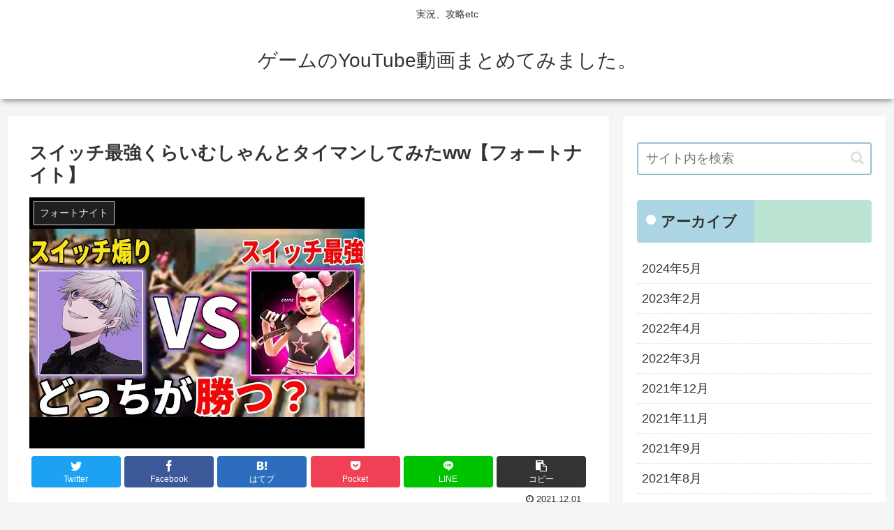

--- FILE ---
content_type: text/html; charset=UTF-8
request_url: https://youtubegamematome.com/2021/12/01/%E3%82%B9%E3%82%A4%E3%83%83%E3%83%81%E6%9C%80%E5%BC%B7%E3%81%8F%E3%82%89%E3%81%84%E3%82%80%E3%81%97%E3%82%83%E3%82%93%E3%81%A8%E3%82%BF%E3%82%A4%E3%83%9E%E3%83%B3%E3%81%97%E3%81%A6%E3%81%BF%E3%81%9Fww/
body_size: 26383
content:
<!doctype html>
<html lang="ja">

<head>
<meta charset="utf-8">
<meta http-equiv="X-UA-Compatible" content="IE=edge">
<meta name="viewport" content="width=device-width, initial-scale=1.0, viewport-fit=cover"/>

      
<!-- Global site tag (gtag.js) - Google Analytics -->
<script async src="https://www.googletagmanager.com/gtag/js?id=UA-43262070-22"></script>
<script>
  window.dataLayer = window.dataLayer || [];
  function gtag(){dataLayer.push(arguments);}
  gtag('js', new Date());

  gtag('config', 'UA-43262070-22');
</script>
<!-- /Global site tag (gtag.js) - Google Analytics -->

      
  <!-- Other Analytics -->
<script data-ad-client="ca-pub-3913427224636544" async src="https://pagead2.googlesyndication.com/pagead/js/adsbygoogle.js"></script>
<!-- /Other Analytics -->
<!-- preconnect dns-prefetch -->
<link rel="preconnect dns-prefetch" href="//www.googletagmanager.com">
<link rel="preconnect dns-prefetch" href="//www.google-analytics.com">
<link rel="preconnect dns-prefetch" href="//ajax.googleapis.com">
<link rel="preconnect dns-prefetch" href="//cdnjs.cloudflare.com">
<link rel="preconnect dns-prefetch" href="//pagead2.googlesyndication.com">
<link rel="preconnect dns-prefetch" href="//googleads.g.doubleclick.net">
<link rel="preconnect dns-prefetch" href="//tpc.googlesyndication.com">
<link rel="preconnect dns-prefetch" href="//ad.doubleclick.net">
<link rel="preconnect dns-prefetch" href="//www.gstatic.com">
<link rel="preconnect dns-prefetch" href="//cse.google.com">
<link rel="preconnect dns-prefetch" href="//fonts.gstatic.com">
<link rel="preconnect dns-prefetch" href="//fonts.googleapis.com">
<link rel="preconnect dns-prefetch" href="//cms.quantserve.com">
<link rel="preconnect dns-prefetch" href="//secure.gravatar.com">
<link rel="preconnect dns-prefetch" href="//cdn.syndication.twimg.com">
<link rel="preconnect dns-prefetch" href="//cdn.jsdelivr.net">
<link rel="preconnect dns-prefetch" href="//images-fe.ssl-images-amazon.com">
<link rel="preconnect dns-prefetch" href="//completion.amazon.com">
<link rel="preconnect dns-prefetch" href="//m.media-amazon.com">
<link rel="preconnect dns-prefetch" href="//i.moshimo.com">
<link rel="preconnect dns-prefetch" href="//aml.valuecommerce.com">
<link rel="preconnect dns-prefetch" href="//dalc.valuecommerce.com">
<link rel="preconnect dns-prefetch" href="//dalb.valuecommerce.com">
<title>スイッチ最強くらいむしゃんとタイマンしてみたww【フォートナイト】  |  ゲームのYouTube動画まとめてみました。</title>
<meta name='robots' content='max-image-preview:large' />

<!-- OGP -->
<meta property="og:type" content="article">
<meta property="og:description" content="アジア17位のスイッチ勢@くらいむしゃん 過去にくらいむとコラボした動画お仕事はこちらへpokoefron@gmail.com【Twitter】【視聴者限定Discord鯖】【メンバー会員】【Tobu】♪ Tobu - Louder Now">
<meta property="og:title" content="スイッチ最強くらいむしゃんとタイマンしてみたww【フォートナイト】">
<meta property="og:url" content="https://youtubegamematome.com/2021/12/01/%e3%82%b9%e3%82%a4%e3%83%83%e3%83%81%e6%9c%80%e5%bc%b7%e3%81%8f%e3%82%89%e3%81%84%e3%82%80%e3%81%97%e3%82%83%e3%82%93%e3%81%a8%e3%82%bf%e3%82%a4%e3%83%9e%e3%83%b3%e3%81%97%e3%81%a6%e3%81%bf%e3%81%9fww/">
<meta property="og:image" content="https://youtubegamematome.com/wp-content/uploads/2021/11/14764-nrTR3evG9aU.jpg">
<meta property="og:site_name" content="ゲームのYouTube動画まとめてみました。">
<meta property="og:locale" content="ja_JP">
<meta property="article:published_time" content="2021-12-01T08:09:00+09:00" />
<meta property="article:modified_time" content="2021-12-01T08:09:00+09:00" />
<meta property="article:section" content="フォートナイト">
<!-- /OGP -->

<!-- Twitter Card -->
<meta name="twitter:card" content="summary_large_image">
<meta property="twitter:description" content="アジア17位のスイッチ勢@くらいむしゃん 過去にくらいむとコラボした動画お仕事はこちらへpokoefron@gmail.com【Twitter】【視聴者限定Discord鯖】【メンバー会員】【Tobu】♪ Tobu - Louder Now">
<meta property="twitter:title" content="スイッチ最強くらいむしゃんとタイマンしてみたww【フォートナイト】">
<meta property="twitter:url" content="https://youtubegamematome.com/2021/12/01/%e3%82%b9%e3%82%a4%e3%83%83%e3%83%81%e6%9c%80%e5%bc%b7%e3%81%8f%e3%82%89%e3%81%84%e3%82%80%e3%81%97%e3%82%83%e3%82%93%e3%81%a8%e3%82%bf%e3%82%a4%e3%83%9e%e3%83%b3%e3%81%97%e3%81%a6%e3%81%bf%e3%81%9fww/">
<meta name="twitter:image" content="https://youtubegamematome.com/wp-content/uploads/2021/11/14764-nrTR3evG9aU.jpg">
<meta name="twitter:domain" content="youtubegamematome.com">
<!-- /Twitter Card -->
<link rel='dns-prefetch' href='//ajax.googleapis.com' />
<link rel='dns-prefetch' href='//cdnjs.cloudflare.com' />
<link rel="alternate" type="application/rss+xml" title="ゲームのYouTube動画まとめてみました。 &raquo; フィード" href="https://youtubegamematome.com/feed/" />
<link rel="alternate" type="application/rss+xml" title="ゲームのYouTube動画まとめてみました。 &raquo; コメントフィード" href="https://youtubegamematome.com/comments/feed/" />
<link rel="alternate" type="application/rss+xml" title="ゲームのYouTube動画まとめてみました。 &raquo; スイッチ最強くらいむしゃんとタイマンしてみたww【フォートナイト】 のコメントのフィード" href="https://youtubegamematome.com/2021/12/01/%e3%82%b9%e3%82%a4%e3%83%83%e3%83%81%e6%9c%80%e5%bc%b7%e3%81%8f%e3%82%89%e3%81%84%e3%82%80%e3%81%97%e3%82%83%e3%82%93%e3%81%a8%e3%82%bf%e3%82%a4%e3%83%9e%e3%83%b3%e3%81%97%e3%81%a6%e3%81%bf%e3%81%9fww/feed/" />
<style id='wp-img-auto-sizes-contain-inline-css'>
img:is([sizes=auto i],[sizes^="auto," i]){contain-intrinsic-size:3000px 1500px}
/*# sourceURL=wp-img-auto-sizes-contain-inline-css */
</style>
<link rel='stylesheet' id='cocoon-style-css' href='https://youtubegamematome.com/wp-content/themes/cocoon-master/style.css?ver=6.9&#038;fver=20210302031647' media='all' />
<link rel='stylesheet' id='cocoon-keyframes-css' href='https://youtubegamematome.com/wp-content/themes/cocoon-master/keyframes.css?ver=6.9&#038;fver=20210302031647' media='all' />
<link rel='stylesheet' id='font-awesome-style-css' href='https://youtubegamematome.com/wp-content/themes/cocoon-master/webfonts/fontawesome/css/font-awesome.min.css?ver=6.9&#038;fver=20210302031647' media='all' />
<link rel='stylesheet' id='icomoon-style-css' href='https://youtubegamematome.com/wp-content/themes/cocoon-master/webfonts/icomoon/style.css?ver=6.9&#038;fver=20210302031647' media='all' />
<link rel='stylesheet' id='baguettebox-style-css' href='https://youtubegamematome.com/wp-content/themes/cocoon-master/plugins/baguettebox/dist/baguetteBox.min.css?ver=6.9&#038;fver=20210302031647' media='all' />
<link rel='stylesheet' id='cocoon-skin-style-css' href='https://youtubegamematome.com/wp-content/themes/cocoon-master/skins/skin-colorful-line/style.css?ver=6.9&#038;fver=20210302031647' media='all' />
<style id='cocoon-skin-style-inline-css'>
@media screen and (max-width:480px){.page-body,.menu-content{font-size:16px}}.main{width:860px}.sidebar{width:376px}@media screen and (max-width:1260px){.wrap{width:auto}.main,.sidebar,.sidebar-left .main,.sidebar-left .sidebar{margin:0 .5%}.main{width:67%}.sidebar{padding:10px;width:30%}.entry-card-thumb{width:38%}.entry-card-content{margin-left:40%}}body::after{content:url(https://youtubegamematome.com/wp-content/themes/cocoon-master/lib/analytics/access.php?post_id=14764&post_type=post);visibility:hidden;position:absolute;bottom:0;right:0;width:1px;height:1px;overflow:hidden;display:inline!important}.toc-checkbox{display:none}.toc-content{visibility:hidden;height:0;opacity:.2;transition:all .5s ease-out}.toc-checkbox:checked~.toc-content{visibility:visible;padding-top:.6em;height:100%;opacity:1}.toc-title::after{content:'[開く]';margin-left:.5em;cursor:pointer;font-size:.8em}.toc-title:hover::after{text-decoration:underline}.toc-checkbox:checked+.toc-title::after{content:'[閉じる]'}#respond{display:none}.entry-content>*,.demo .entry-content p{line-height:1.8}.entry-content>*,.demo .entry-content p{margin-top:1.4em;margin-bottom:1.4em}.article .micro-top{margin-bottom:-1.54em}.article .micro-balloon{margin-bottom:-1.12em}.article .micro-bottom{margin-top:-1.54em}.article .micro-bottom.micro-balloon{margin-top:-1.12em;margin-bottom:1.4em}.blank-box.bb-key-color{border-color:#19448e}.iic-key-color li::before{color:#19448e}.blank-box.bb-tab.bb-key-color::before{background-color:#19448e}.tb-key-color .toggle-button{border:1px solid #19448e;background:#19448e;color:#fff}.tb-key-color .toggle-button::before{color:#ccc}.tb-key-color .toggle-checkbox:checked~.toggle-content{border-color:#19448e}.cb-key-color.caption-box{border-color:#19448e}.cb-key-color .caption-box-label{background-color:#19448e;color:#fff}.tcb-key-color .tab-caption-box-label{background-color:#19448e;color:#fff}.tcb-key-color .tab-caption-box-content{border-color:#19448e}.lb-key-color .label-box-content{border-color:#19448e}.mc-key-color{background-color:#19448e;color:#fff;border:0}.mc-key-color.micro-bottom::after{border-bottom-color:#19448e;border-top-color:transparent}.mc-key-color::before{border-top-color:transparent;border-bottom-color:transparent}.mc-key-color::after{border-top-color:#19448e}.btn-key-color,.btn-wrap.btn-wrap-key-color>a{background-color:#19448e}.has-text-color.has-key-color-color{color:#19448e}.has-background.has-key-color-background-color{background-color:#19448e}.article.page-body,body#tinymce.wp-editor{background-color:#fff}.article.page-body,.editor-post-title__block .editor-post-title__input,body#tinymce.wp-editor{color:#333}.body .has-key-color-background-color{background-color:#19448e}.body .has-key-color-color{color:#19448e}.body .has-key-color-border-color{border-color:#19448e}.btn-wrap.has-key-color-background-color>a{background-color:#19448e}.btn-wrap.has-key-color-color>a{color:#19448e}.btn-wrap.has-key-color-border-color>a{border-color:#19448e}.bb-tab.has-key-color-border-color .bb-label{background-color:#19448e}.toggle-wrap.has-key-color-border-color .toggle-button{background-color:#19448e}.toggle-wrap.has-key-color-border-color .toggle-button,.toggle-wrap.has-key-color-border-color .toggle-content{border-color:#19448e}.iconlist-box.has-key-color-icon-color li::before{color:#19448e}.micro-balloon.has-key-color-background-color{background-color:#19448e;border-color:transparent}.micro-balloon.has-key-color-background-color.micro-bottom::after{border-bottom-color:#19448e;border-top-color:transparent}.micro-balloon.has-key-color-background-color::before{border-top-color:transparent;border-bottom-color:transparent}.micro-balloon.has-key-color-background-color::after{border-top-color:#19448e}.micro-balloon.has-border-color.has-key-color-border-color{border-color:#19448e}.micro-balloon.micro-top.has-key-color-border-color::before{border-top-color:#19448e}.micro-balloon.micro-bottom.has-key-color-border-color::before{border-bottom-color:#19448e}.caption-box.has-key-color-border-color .box-label{background-color:#19448e}.tab-caption-box.has-key-color-border-color .box-label{background-color:#19448e}.tab-caption-box.has-key-color-border-color .box-content{border-color:#19448e}.tab-caption-box.has-key-color-background-color .box-content{background-color:#19448e}.label-box.has-key-color-border-color .box-content{border-color:#19448e}.label-box.has-key-color-background-color .box-content{background-color:#19448e}.sbp-l .speech-balloon.has-key-color-border-color::before{border-right-color:#19448e}.sbp-r .speech-balloon.has-key-color-border-color::before{border-left-color:#19448e}.sbp-l .speech-balloon.has-key-color-background-color::after{border-right-color:#19448e}.sbp-r .speech-balloon.has-key-color-background-color::after{border-left-color:#19448e}.sbs-line.sbp-r .speech-balloon.has-key-color-background-color{background-color:#19448e}.sbs-line.sbp-r .speech-balloon.has-key-color-border-color{border-color:#19448e}.speech-wrap.sbs-think .speech-balloon.has-key-color-border-color::before,.speech-wrap.sbs-think .speech-balloon.has-key-color-border-color::after{border-color:#19448e}.sbs-think .speech-balloon.has-key-color-background-color::before,.sbs-think .speech-balloon.has-key-color-background-color::after{background-color:#19448e}.timeline-box.has-key-color-point-color .timeline-item::before{background-color:#19448e}.body .has-red-background-color{background-color:#e60033}.body .has-red-color{color:#e60033}.body .has-red-border-color{border-color:#e60033}.btn-wrap.has-red-background-color>a{background-color:#e60033}.btn-wrap.has-red-color>a{color:#e60033}.btn-wrap.has-red-border-color>a{border-color:#e60033}.bb-tab.has-red-border-color .bb-label{background-color:#e60033}.toggle-wrap.has-red-border-color .toggle-button{background-color:#e60033}.toggle-wrap.has-red-border-color .toggle-button,.toggle-wrap.has-red-border-color .toggle-content{border-color:#e60033}.iconlist-box.has-red-icon-color li::before{color:#e60033}.micro-balloon.has-red-background-color{background-color:#e60033;border-color:transparent}.micro-balloon.has-red-background-color.micro-bottom::after{border-bottom-color:#e60033;border-top-color:transparent}.micro-balloon.has-red-background-color::before{border-top-color:transparent;border-bottom-color:transparent}.micro-balloon.has-red-background-color::after{border-top-color:#e60033}.micro-balloon.has-border-color.has-red-border-color{border-color:#e60033}.micro-balloon.micro-top.has-red-border-color::before{border-top-color:#e60033}.micro-balloon.micro-bottom.has-red-border-color::before{border-bottom-color:#e60033}.caption-box.has-red-border-color .box-label{background-color:#e60033}.tab-caption-box.has-red-border-color .box-label{background-color:#e60033}.tab-caption-box.has-red-border-color .box-content{border-color:#e60033}.tab-caption-box.has-red-background-color .box-content{background-color:#e60033}.label-box.has-red-border-color .box-content{border-color:#e60033}.label-box.has-red-background-color .box-content{background-color:#e60033}.sbp-l .speech-balloon.has-red-border-color::before{border-right-color:#e60033}.sbp-r .speech-balloon.has-red-border-color::before{border-left-color:#e60033}.sbp-l .speech-balloon.has-red-background-color::after{border-right-color:#e60033}.sbp-r .speech-balloon.has-red-background-color::after{border-left-color:#e60033}.sbs-line.sbp-r .speech-balloon.has-red-background-color{background-color:#e60033}.sbs-line.sbp-r .speech-balloon.has-red-border-color{border-color:#e60033}.speech-wrap.sbs-think .speech-balloon.has-red-border-color::before,.speech-wrap.sbs-think .speech-balloon.has-red-border-color::after{border-color:#e60033}.sbs-think .speech-balloon.has-red-background-color::before,.sbs-think .speech-balloon.has-red-background-color::after{background-color:#e60033}.timeline-box.has-red-point-color .timeline-item::before{background-color:#e60033}.body .has-pink-background-color{background-color:#e95295}.body .has-pink-color{color:#e95295}.body .has-pink-border-color{border-color:#e95295}.btn-wrap.has-pink-background-color>a{background-color:#e95295}.btn-wrap.has-pink-color>a{color:#e95295}.btn-wrap.has-pink-border-color>a{border-color:#e95295}.bb-tab.has-pink-border-color .bb-label{background-color:#e95295}.toggle-wrap.has-pink-border-color .toggle-button{background-color:#e95295}.toggle-wrap.has-pink-border-color .toggle-button,.toggle-wrap.has-pink-border-color .toggle-content{border-color:#e95295}.iconlist-box.has-pink-icon-color li::before{color:#e95295}.micro-balloon.has-pink-background-color{background-color:#e95295;border-color:transparent}.micro-balloon.has-pink-background-color.micro-bottom::after{border-bottom-color:#e95295;border-top-color:transparent}.micro-balloon.has-pink-background-color::before{border-top-color:transparent;border-bottom-color:transparent}.micro-balloon.has-pink-background-color::after{border-top-color:#e95295}.micro-balloon.has-border-color.has-pink-border-color{border-color:#e95295}.micro-balloon.micro-top.has-pink-border-color::before{border-top-color:#e95295}.micro-balloon.micro-bottom.has-pink-border-color::before{border-bottom-color:#e95295}.caption-box.has-pink-border-color .box-label{background-color:#e95295}.tab-caption-box.has-pink-border-color .box-label{background-color:#e95295}.tab-caption-box.has-pink-border-color .box-content{border-color:#e95295}.tab-caption-box.has-pink-background-color .box-content{background-color:#e95295}.label-box.has-pink-border-color .box-content{border-color:#e95295}.label-box.has-pink-background-color .box-content{background-color:#e95295}.sbp-l .speech-balloon.has-pink-border-color::before{border-right-color:#e95295}.sbp-r .speech-balloon.has-pink-border-color::before{border-left-color:#e95295}.sbp-l .speech-balloon.has-pink-background-color::after{border-right-color:#e95295}.sbp-r .speech-balloon.has-pink-background-color::after{border-left-color:#e95295}.sbs-line.sbp-r .speech-balloon.has-pink-background-color{background-color:#e95295}.sbs-line.sbp-r .speech-balloon.has-pink-border-color{border-color:#e95295}.speech-wrap.sbs-think .speech-balloon.has-pink-border-color::before,.speech-wrap.sbs-think .speech-balloon.has-pink-border-color::after{border-color:#e95295}.sbs-think .speech-balloon.has-pink-background-color::before,.sbs-think .speech-balloon.has-pink-background-color::after{background-color:#e95295}.timeline-box.has-pink-point-color .timeline-item::before{background-color:#e95295}.body .has-purple-background-color{background-color:#884898}.body .has-purple-color{color:#884898}.body .has-purple-border-color{border-color:#884898}.btn-wrap.has-purple-background-color>a{background-color:#884898}.btn-wrap.has-purple-color>a{color:#884898}.btn-wrap.has-purple-border-color>a{border-color:#884898}.bb-tab.has-purple-border-color .bb-label{background-color:#884898}.toggle-wrap.has-purple-border-color .toggle-button{background-color:#884898}.toggle-wrap.has-purple-border-color .toggle-button,.toggle-wrap.has-purple-border-color .toggle-content{border-color:#884898}.iconlist-box.has-purple-icon-color li::before{color:#884898}.micro-balloon.has-purple-background-color{background-color:#884898;border-color:transparent}.micro-balloon.has-purple-background-color.micro-bottom::after{border-bottom-color:#884898;border-top-color:transparent}.micro-balloon.has-purple-background-color::before{border-top-color:transparent;border-bottom-color:transparent}.micro-balloon.has-purple-background-color::after{border-top-color:#884898}.micro-balloon.has-border-color.has-purple-border-color{border-color:#884898}.micro-balloon.micro-top.has-purple-border-color::before{border-top-color:#884898}.micro-balloon.micro-bottom.has-purple-border-color::before{border-bottom-color:#884898}.caption-box.has-purple-border-color .box-label{background-color:#884898}.tab-caption-box.has-purple-border-color .box-label{background-color:#884898}.tab-caption-box.has-purple-border-color .box-content{border-color:#884898}.tab-caption-box.has-purple-background-color .box-content{background-color:#884898}.label-box.has-purple-border-color .box-content{border-color:#884898}.label-box.has-purple-background-color .box-content{background-color:#884898}.sbp-l .speech-balloon.has-purple-border-color::before{border-right-color:#884898}.sbp-r .speech-balloon.has-purple-border-color::before{border-left-color:#884898}.sbp-l .speech-balloon.has-purple-background-color::after{border-right-color:#884898}.sbp-r .speech-balloon.has-purple-background-color::after{border-left-color:#884898}.sbs-line.sbp-r .speech-balloon.has-purple-background-color{background-color:#884898}.sbs-line.sbp-r .speech-balloon.has-purple-border-color{border-color:#884898}.speech-wrap.sbs-think .speech-balloon.has-purple-border-color::before,.speech-wrap.sbs-think .speech-balloon.has-purple-border-color::after{border-color:#884898}.sbs-think .speech-balloon.has-purple-background-color::before,.sbs-think .speech-balloon.has-purple-background-color::after{background-color:#884898}.timeline-box.has-purple-point-color .timeline-item::before{background-color:#884898}.body .has-deep-background-color{background-color:#55295b}.body .has-deep-color{color:#55295b}.body .has-deep-border-color{border-color:#55295b}.btn-wrap.has-deep-background-color>a{background-color:#55295b}.btn-wrap.has-deep-color>a{color:#55295b}.btn-wrap.has-deep-border-color>a{border-color:#55295b}.bb-tab.has-deep-border-color .bb-label{background-color:#55295b}.toggle-wrap.has-deep-border-color .toggle-button{background-color:#55295b}.toggle-wrap.has-deep-border-color .toggle-button,.toggle-wrap.has-deep-border-color .toggle-content{border-color:#55295b}.iconlist-box.has-deep-icon-color li::before{color:#55295b}.micro-balloon.has-deep-background-color{background-color:#55295b;border-color:transparent}.micro-balloon.has-deep-background-color.micro-bottom::after{border-bottom-color:#55295b;border-top-color:transparent}.micro-balloon.has-deep-background-color::before{border-top-color:transparent;border-bottom-color:transparent}.micro-balloon.has-deep-background-color::after{border-top-color:#55295b}.micro-balloon.has-border-color.has-deep-border-color{border-color:#55295b}.micro-balloon.micro-top.has-deep-border-color::before{border-top-color:#55295b}.micro-balloon.micro-bottom.has-deep-border-color::before{border-bottom-color:#55295b}.caption-box.has-deep-border-color .box-label{background-color:#55295b}.tab-caption-box.has-deep-border-color .box-label{background-color:#55295b}.tab-caption-box.has-deep-border-color .box-content{border-color:#55295b}.tab-caption-box.has-deep-background-color .box-content{background-color:#55295b}.label-box.has-deep-border-color .box-content{border-color:#55295b}.label-box.has-deep-background-color .box-content{background-color:#55295b}.sbp-l .speech-balloon.has-deep-border-color::before{border-right-color:#55295b}.sbp-r .speech-balloon.has-deep-border-color::before{border-left-color:#55295b}.sbp-l .speech-balloon.has-deep-background-color::after{border-right-color:#55295b}.sbp-r .speech-balloon.has-deep-background-color::after{border-left-color:#55295b}.sbs-line.sbp-r .speech-balloon.has-deep-background-color{background-color:#55295b}.sbs-line.sbp-r .speech-balloon.has-deep-border-color{border-color:#55295b}.speech-wrap.sbs-think .speech-balloon.has-deep-border-color::before,.speech-wrap.sbs-think .speech-balloon.has-deep-border-color::after{border-color:#55295b}.sbs-think .speech-balloon.has-deep-background-color::before,.sbs-think .speech-balloon.has-deep-background-color::after{background-color:#55295b}.timeline-box.has-deep-point-color .timeline-item::before{background-color:#55295b}.body .has-indigo-background-color{background-color:#1e50a2}.body .has-indigo-color{color:#1e50a2}.body .has-indigo-border-color{border-color:#1e50a2}.btn-wrap.has-indigo-background-color>a{background-color:#1e50a2}.btn-wrap.has-indigo-color>a{color:#1e50a2}.btn-wrap.has-indigo-border-color>a{border-color:#1e50a2}.bb-tab.has-indigo-border-color .bb-label{background-color:#1e50a2}.toggle-wrap.has-indigo-border-color .toggle-button{background-color:#1e50a2}.toggle-wrap.has-indigo-border-color .toggle-button,.toggle-wrap.has-indigo-border-color .toggle-content{border-color:#1e50a2}.iconlist-box.has-indigo-icon-color li::before{color:#1e50a2}.micro-balloon.has-indigo-background-color{background-color:#1e50a2;border-color:transparent}.micro-balloon.has-indigo-background-color.micro-bottom::after{border-bottom-color:#1e50a2;border-top-color:transparent}.micro-balloon.has-indigo-background-color::before{border-top-color:transparent;border-bottom-color:transparent}.micro-balloon.has-indigo-background-color::after{border-top-color:#1e50a2}.micro-balloon.has-border-color.has-indigo-border-color{border-color:#1e50a2}.micro-balloon.micro-top.has-indigo-border-color::before{border-top-color:#1e50a2}.micro-balloon.micro-bottom.has-indigo-border-color::before{border-bottom-color:#1e50a2}.caption-box.has-indigo-border-color .box-label{background-color:#1e50a2}.tab-caption-box.has-indigo-border-color .box-label{background-color:#1e50a2}.tab-caption-box.has-indigo-border-color .box-content{border-color:#1e50a2}.tab-caption-box.has-indigo-background-color .box-content{background-color:#1e50a2}.label-box.has-indigo-border-color .box-content{border-color:#1e50a2}.label-box.has-indigo-background-color .box-content{background-color:#1e50a2}.sbp-l .speech-balloon.has-indigo-border-color::before{border-right-color:#1e50a2}.sbp-r .speech-balloon.has-indigo-border-color::before{border-left-color:#1e50a2}.sbp-l .speech-balloon.has-indigo-background-color::after{border-right-color:#1e50a2}.sbp-r .speech-balloon.has-indigo-background-color::after{border-left-color:#1e50a2}.sbs-line.sbp-r .speech-balloon.has-indigo-background-color{background-color:#1e50a2}.sbs-line.sbp-r .speech-balloon.has-indigo-border-color{border-color:#1e50a2}.speech-wrap.sbs-think .speech-balloon.has-indigo-border-color::before,.speech-wrap.sbs-think .speech-balloon.has-indigo-border-color::after{border-color:#1e50a2}.sbs-think .speech-balloon.has-indigo-background-color::before,.sbs-think .speech-balloon.has-indigo-background-color::after{background-color:#1e50a2}.timeline-box.has-indigo-point-color .timeline-item::before{background-color:#1e50a2}.body .has-blue-background-color{background-color:#0095d9}.body .has-blue-color{color:#0095d9}.body .has-blue-border-color{border-color:#0095d9}.btn-wrap.has-blue-background-color>a{background-color:#0095d9}.btn-wrap.has-blue-color>a{color:#0095d9}.btn-wrap.has-blue-border-color>a{border-color:#0095d9}.bb-tab.has-blue-border-color .bb-label{background-color:#0095d9}.toggle-wrap.has-blue-border-color .toggle-button{background-color:#0095d9}.toggle-wrap.has-blue-border-color .toggle-button,.toggle-wrap.has-blue-border-color .toggle-content{border-color:#0095d9}.iconlist-box.has-blue-icon-color li::before{color:#0095d9}.micro-balloon.has-blue-background-color{background-color:#0095d9;border-color:transparent}.micro-balloon.has-blue-background-color.micro-bottom::after{border-bottom-color:#0095d9;border-top-color:transparent}.micro-balloon.has-blue-background-color::before{border-top-color:transparent;border-bottom-color:transparent}.micro-balloon.has-blue-background-color::after{border-top-color:#0095d9}.micro-balloon.has-border-color.has-blue-border-color{border-color:#0095d9}.micro-balloon.micro-top.has-blue-border-color::before{border-top-color:#0095d9}.micro-balloon.micro-bottom.has-blue-border-color::before{border-bottom-color:#0095d9}.caption-box.has-blue-border-color .box-label{background-color:#0095d9}.tab-caption-box.has-blue-border-color .box-label{background-color:#0095d9}.tab-caption-box.has-blue-border-color .box-content{border-color:#0095d9}.tab-caption-box.has-blue-background-color .box-content{background-color:#0095d9}.label-box.has-blue-border-color .box-content{border-color:#0095d9}.label-box.has-blue-background-color .box-content{background-color:#0095d9}.sbp-l .speech-balloon.has-blue-border-color::before{border-right-color:#0095d9}.sbp-r .speech-balloon.has-blue-border-color::before{border-left-color:#0095d9}.sbp-l .speech-balloon.has-blue-background-color::after{border-right-color:#0095d9}.sbp-r .speech-balloon.has-blue-background-color::after{border-left-color:#0095d9}.sbs-line.sbp-r .speech-balloon.has-blue-background-color{background-color:#0095d9}.sbs-line.sbp-r .speech-balloon.has-blue-border-color{border-color:#0095d9}.speech-wrap.sbs-think .speech-balloon.has-blue-border-color::before,.speech-wrap.sbs-think .speech-balloon.has-blue-border-color::after{border-color:#0095d9}.sbs-think .speech-balloon.has-blue-background-color::before,.sbs-think .speech-balloon.has-blue-background-color::after{background-color:#0095d9}.timeline-box.has-blue-point-color .timeline-item::before{background-color:#0095d9}.body .has-light-blue-background-color{background-color:#2ca9e1}.body .has-light-blue-color{color:#2ca9e1}.body .has-light-blue-border-color{border-color:#2ca9e1}.btn-wrap.has-light-blue-background-color>a{background-color:#2ca9e1}.btn-wrap.has-light-blue-color>a{color:#2ca9e1}.btn-wrap.has-light-blue-border-color>a{border-color:#2ca9e1}.bb-tab.has-light-blue-border-color .bb-label{background-color:#2ca9e1}.toggle-wrap.has-light-blue-border-color .toggle-button{background-color:#2ca9e1}.toggle-wrap.has-light-blue-border-color .toggle-button,.toggle-wrap.has-light-blue-border-color .toggle-content{border-color:#2ca9e1}.iconlist-box.has-light-blue-icon-color li::before{color:#2ca9e1}.micro-balloon.has-light-blue-background-color{background-color:#2ca9e1;border-color:transparent}.micro-balloon.has-light-blue-background-color.micro-bottom::after{border-bottom-color:#2ca9e1;border-top-color:transparent}.micro-balloon.has-light-blue-background-color::before{border-top-color:transparent;border-bottom-color:transparent}.micro-balloon.has-light-blue-background-color::after{border-top-color:#2ca9e1}.micro-balloon.has-border-color.has-light-blue-border-color{border-color:#2ca9e1}.micro-balloon.micro-top.has-light-blue-border-color::before{border-top-color:#2ca9e1}.micro-balloon.micro-bottom.has-light-blue-border-color::before{border-bottom-color:#2ca9e1}.caption-box.has-light-blue-border-color .box-label{background-color:#2ca9e1}.tab-caption-box.has-light-blue-border-color .box-label{background-color:#2ca9e1}.tab-caption-box.has-light-blue-border-color .box-content{border-color:#2ca9e1}.tab-caption-box.has-light-blue-background-color .box-content{background-color:#2ca9e1}.label-box.has-light-blue-border-color .box-content{border-color:#2ca9e1}.label-box.has-light-blue-background-color .box-content{background-color:#2ca9e1}.sbp-l .speech-balloon.has-light-blue-border-color::before{border-right-color:#2ca9e1}.sbp-r .speech-balloon.has-light-blue-border-color::before{border-left-color:#2ca9e1}.sbp-l .speech-balloon.has-light-blue-background-color::after{border-right-color:#2ca9e1}.sbp-r .speech-balloon.has-light-blue-background-color::after{border-left-color:#2ca9e1}.sbs-line.sbp-r .speech-balloon.has-light-blue-background-color{background-color:#2ca9e1}.sbs-line.sbp-r .speech-balloon.has-light-blue-border-color{border-color:#2ca9e1}.speech-wrap.sbs-think .speech-balloon.has-light-blue-border-color::before,.speech-wrap.sbs-think .speech-balloon.has-light-blue-border-color::after{border-color:#2ca9e1}.sbs-think .speech-balloon.has-light-blue-background-color::before,.sbs-think .speech-balloon.has-light-blue-background-color::after{background-color:#2ca9e1}.timeline-box.has-light-blue-point-color .timeline-item::before{background-color:#2ca9e1}.body .has-cyan-background-color{background-color:#00a3af}.body .has-cyan-color{color:#00a3af}.body .has-cyan-border-color{border-color:#00a3af}.btn-wrap.has-cyan-background-color>a{background-color:#00a3af}.btn-wrap.has-cyan-color>a{color:#00a3af}.btn-wrap.has-cyan-border-color>a{border-color:#00a3af}.bb-tab.has-cyan-border-color .bb-label{background-color:#00a3af}.toggle-wrap.has-cyan-border-color .toggle-button{background-color:#00a3af}.toggle-wrap.has-cyan-border-color .toggle-button,.toggle-wrap.has-cyan-border-color .toggle-content{border-color:#00a3af}.iconlist-box.has-cyan-icon-color li::before{color:#00a3af}.micro-balloon.has-cyan-background-color{background-color:#00a3af;border-color:transparent}.micro-balloon.has-cyan-background-color.micro-bottom::after{border-bottom-color:#00a3af;border-top-color:transparent}.micro-balloon.has-cyan-background-color::before{border-top-color:transparent;border-bottom-color:transparent}.micro-balloon.has-cyan-background-color::after{border-top-color:#00a3af}.micro-balloon.has-border-color.has-cyan-border-color{border-color:#00a3af}.micro-balloon.micro-top.has-cyan-border-color::before{border-top-color:#00a3af}.micro-balloon.micro-bottom.has-cyan-border-color::before{border-bottom-color:#00a3af}.caption-box.has-cyan-border-color .box-label{background-color:#00a3af}.tab-caption-box.has-cyan-border-color .box-label{background-color:#00a3af}.tab-caption-box.has-cyan-border-color .box-content{border-color:#00a3af}.tab-caption-box.has-cyan-background-color .box-content{background-color:#00a3af}.label-box.has-cyan-border-color .box-content{border-color:#00a3af}.label-box.has-cyan-background-color .box-content{background-color:#00a3af}.sbp-l .speech-balloon.has-cyan-border-color::before{border-right-color:#00a3af}.sbp-r .speech-balloon.has-cyan-border-color::before{border-left-color:#00a3af}.sbp-l .speech-balloon.has-cyan-background-color::after{border-right-color:#00a3af}.sbp-r .speech-balloon.has-cyan-background-color::after{border-left-color:#00a3af}.sbs-line.sbp-r .speech-balloon.has-cyan-background-color{background-color:#00a3af}.sbs-line.sbp-r .speech-balloon.has-cyan-border-color{border-color:#00a3af}.speech-wrap.sbs-think .speech-balloon.has-cyan-border-color::before,.speech-wrap.sbs-think .speech-balloon.has-cyan-border-color::after{border-color:#00a3af}.sbs-think .speech-balloon.has-cyan-background-color::before,.sbs-think .speech-balloon.has-cyan-background-color::after{background-color:#00a3af}.timeline-box.has-cyan-point-color .timeline-item::before{background-color:#00a3af}.body .has-teal-background-color{background-color:#007b43}.body .has-teal-color{color:#007b43}.body .has-teal-border-color{border-color:#007b43}.btn-wrap.has-teal-background-color>a{background-color:#007b43}.btn-wrap.has-teal-color>a{color:#007b43}.btn-wrap.has-teal-border-color>a{border-color:#007b43}.bb-tab.has-teal-border-color .bb-label{background-color:#007b43}.toggle-wrap.has-teal-border-color .toggle-button{background-color:#007b43}.toggle-wrap.has-teal-border-color .toggle-button,.toggle-wrap.has-teal-border-color .toggle-content{border-color:#007b43}.iconlist-box.has-teal-icon-color li::before{color:#007b43}.micro-balloon.has-teal-background-color{background-color:#007b43;border-color:transparent}.micro-balloon.has-teal-background-color.micro-bottom::after{border-bottom-color:#007b43;border-top-color:transparent}.micro-balloon.has-teal-background-color::before{border-top-color:transparent;border-bottom-color:transparent}.micro-balloon.has-teal-background-color::after{border-top-color:#007b43}.micro-balloon.has-border-color.has-teal-border-color{border-color:#007b43}.micro-balloon.micro-top.has-teal-border-color::before{border-top-color:#007b43}.micro-balloon.micro-bottom.has-teal-border-color::before{border-bottom-color:#007b43}.caption-box.has-teal-border-color .box-label{background-color:#007b43}.tab-caption-box.has-teal-border-color .box-label{background-color:#007b43}.tab-caption-box.has-teal-border-color .box-content{border-color:#007b43}.tab-caption-box.has-teal-background-color .box-content{background-color:#007b43}.label-box.has-teal-border-color .box-content{border-color:#007b43}.label-box.has-teal-background-color .box-content{background-color:#007b43}.sbp-l .speech-balloon.has-teal-border-color::before{border-right-color:#007b43}.sbp-r .speech-balloon.has-teal-border-color::before{border-left-color:#007b43}.sbp-l .speech-balloon.has-teal-background-color::after{border-right-color:#007b43}.sbp-r .speech-balloon.has-teal-background-color::after{border-left-color:#007b43}.sbs-line.sbp-r .speech-balloon.has-teal-background-color{background-color:#007b43}.sbs-line.sbp-r .speech-balloon.has-teal-border-color{border-color:#007b43}.speech-wrap.sbs-think .speech-balloon.has-teal-border-color::before,.speech-wrap.sbs-think .speech-balloon.has-teal-border-color::after{border-color:#007b43}.sbs-think .speech-balloon.has-teal-background-color::before,.sbs-think .speech-balloon.has-teal-background-color::after{background-color:#007b43}.timeline-box.has-teal-point-color .timeline-item::before{background-color:#007b43}.body .has-green-background-color{background-color:#3eb370}.body .has-green-color{color:#3eb370}.body .has-green-border-color{border-color:#3eb370}.btn-wrap.has-green-background-color>a{background-color:#3eb370}.btn-wrap.has-green-color>a{color:#3eb370}.btn-wrap.has-green-border-color>a{border-color:#3eb370}.bb-tab.has-green-border-color .bb-label{background-color:#3eb370}.toggle-wrap.has-green-border-color .toggle-button{background-color:#3eb370}.toggle-wrap.has-green-border-color .toggle-button,.toggle-wrap.has-green-border-color .toggle-content{border-color:#3eb370}.iconlist-box.has-green-icon-color li::before{color:#3eb370}.micro-balloon.has-green-background-color{background-color:#3eb370;border-color:transparent}.micro-balloon.has-green-background-color.micro-bottom::after{border-bottom-color:#3eb370;border-top-color:transparent}.micro-balloon.has-green-background-color::before{border-top-color:transparent;border-bottom-color:transparent}.micro-balloon.has-green-background-color::after{border-top-color:#3eb370}.micro-balloon.has-border-color.has-green-border-color{border-color:#3eb370}.micro-balloon.micro-top.has-green-border-color::before{border-top-color:#3eb370}.micro-balloon.micro-bottom.has-green-border-color::before{border-bottom-color:#3eb370}.caption-box.has-green-border-color .box-label{background-color:#3eb370}.tab-caption-box.has-green-border-color .box-label{background-color:#3eb370}.tab-caption-box.has-green-border-color .box-content{border-color:#3eb370}.tab-caption-box.has-green-background-color .box-content{background-color:#3eb370}.label-box.has-green-border-color .box-content{border-color:#3eb370}.label-box.has-green-background-color .box-content{background-color:#3eb370}.sbp-l .speech-balloon.has-green-border-color::before{border-right-color:#3eb370}.sbp-r .speech-balloon.has-green-border-color::before{border-left-color:#3eb370}.sbp-l .speech-balloon.has-green-background-color::after{border-right-color:#3eb370}.sbp-r .speech-balloon.has-green-background-color::after{border-left-color:#3eb370}.sbs-line.sbp-r .speech-balloon.has-green-background-color{background-color:#3eb370}.sbs-line.sbp-r .speech-balloon.has-green-border-color{border-color:#3eb370}.speech-wrap.sbs-think .speech-balloon.has-green-border-color::before,.speech-wrap.sbs-think .speech-balloon.has-green-border-color::after{border-color:#3eb370}.sbs-think .speech-balloon.has-green-background-color::before,.sbs-think .speech-balloon.has-green-background-color::after{background-color:#3eb370}.timeline-box.has-green-point-color .timeline-item::before{background-color:#3eb370}.body .has-light-green-background-color{background-color:#8bc34a}.body .has-light-green-color{color:#8bc34a}.body .has-light-green-border-color{border-color:#8bc34a}.btn-wrap.has-light-green-background-color>a{background-color:#8bc34a}.btn-wrap.has-light-green-color>a{color:#8bc34a}.btn-wrap.has-light-green-border-color>a{border-color:#8bc34a}.bb-tab.has-light-green-border-color .bb-label{background-color:#8bc34a}.toggle-wrap.has-light-green-border-color .toggle-button{background-color:#8bc34a}.toggle-wrap.has-light-green-border-color .toggle-button,.toggle-wrap.has-light-green-border-color .toggle-content{border-color:#8bc34a}.iconlist-box.has-light-green-icon-color li::before{color:#8bc34a}.micro-balloon.has-light-green-background-color{background-color:#8bc34a;border-color:transparent}.micro-balloon.has-light-green-background-color.micro-bottom::after{border-bottom-color:#8bc34a;border-top-color:transparent}.micro-balloon.has-light-green-background-color::before{border-top-color:transparent;border-bottom-color:transparent}.micro-balloon.has-light-green-background-color::after{border-top-color:#8bc34a}.micro-balloon.has-border-color.has-light-green-border-color{border-color:#8bc34a}.micro-balloon.micro-top.has-light-green-border-color::before{border-top-color:#8bc34a}.micro-balloon.micro-bottom.has-light-green-border-color::before{border-bottom-color:#8bc34a}.caption-box.has-light-green-border-color .box-label{background-color:#8bc34a}.tab-caption-box.has-light-green-border-color .box-label{background-color:#8bc34a}.tab-caption-box.has-light-green-border-color .box-content{border-color:#8bc34a}.tab-caption-box.has-light-green-background-color .box-content{background-color:#8bc34a}.label-box.has-light-green-border-color .box-content{border-color:#8bc34a}.label-box.has-light-green-background-color .box-content{background-color:#8bc34a}.sbp-l .speech-balloon.has-light-green-border-color::before{border-right-color:#8bc34a}.sbp-r .speech-balloon.has-light-green-border-color::before{border-left-color:#8bc34a}.sbp-l .speech-balloon.has-light-green-background-color::after{border-right-color:#8bc34a}.sbp-r .speech-balloon.has-light-green-background-color::after{border-left-color:#8bc34a}.sbs-line.sbp-r .speech-balloon.has-light-green-background-color{background-color:#8bc34a}.sbs-line.sbp-r .speech-balloon.has-light-green-border-color{border-color:#8bc34a}.speech-wrap.sbs-think .speech-balloon.has-light-green-border-color::before,.speech-wrap.sbs-think .speech-balloon.has-light-green-border-color::after{border-color:#8bc34a}.sbs-think .speech-balloon.has-light-green-background-color::before,.sbs-think .speech-balloon.has-light-green-background-color::after{background-color:#8bc34a}.timeline-box.has-light-green-point-color .timeline-item::before{background-color:#8bc34a}.body .has-lime-background-color{background-color:#c3d825}.body .has-lime-color{color:#c3d825}.body .has-lime-border-color{border-color:#c3d825}.btn-wrap.has-lime-background-color>a{background-color:#c3d825}.btn-wrap.has-lime-color>a{color:#c3d825}.btn-wrap.has-lime-border-color>a{border-color:#c3d825}.bb-tab.has-lime-border-color .bb-label{background-color:#c3d825}.toggle-wrap.has-lime-border-color .toggle-button{background-color:#c3d825}.toggle-wrap.has-lime-border-color .toggle-button,.toggle-wrap.has-lime-border-color .toggle-content{border-color:#c3d825}.iconlist-box.has-lime-icon-color li::before{color:#c3d825}.micro-balloon.has-lime-background-color{background-color:#c3d825;border-color:transparent}.micro-balloon.has-lime-background-color.micro-bottom::after{border-bottom-color:#c3d825;border-top-color:transparent}.micro-balloon.has-lime-background-color::before{border-top-color:transparent;border-bottom-color:transparent}.micro-balloon.has-lime-background-color::after{border-top-color:#c3d825}.micro-balloon.has-border-color.has-lime-border-color{border-color:#c3d825}.micro-balloon.micro-top.has-lime-border-color::before{border-top-color:#c3d825}.micro-balloon.micro-bottom.has-lime-border-color::before{border-bottom-color:#c3d825}.caption-box.has-lime-border-color .box-label{background-color:#c3d825}.tab-caption-box.has-lime-border-color .box-label{background-color:#c3d825}.tab-caption-box.has-lime-border-color .box-content{border-color:#c3d825}.tab-caption-box.has-lime-background-color .box-content{background-color:#c3d825}.label-box.has-lime-border-color .box-content{border-color:#c3d825}.label-box.has-lime-background-color .box-content{background-color:#c3d825}.sbp-l .speech-balloon.has-lime-border-color::before{border-right-color:#c3d825}.sbp-r .speech-balloon.has-lime-border-color::before{border-left-color:#c3d825}.sbp-l .speech-balloon.has-lime-background-color::after{border-right-color:#c3d825}.sbp-r .speech-balloon.has-lime-background-color::after{border-left-color:#c3d825}.sbs-line.sbp-r .speech-balloon.has-lime-background-color{background-color:#c3d825}.sbs-line.sbp-r .speech-balloon.has-lime-border-color{border-color:#c3d825}.speech-wrap.sbs-think .speech-balloon.has-lime-border-color::before,.speech-wrap.sbs-think .speech-balloon.has-lime-border-color::after{border-color:#c3d825}.sbs-think .speech-balloon.has-lime-background-color::before,.sbs-think .speech-balloon.has-lime-background-color::after{background-color:#c3d825}.timeline-box.has-lime-point-color .timeline-item::before{background-color:#c3d825}.body .has-yellow-background-color{background-color:#ffd900}.body .has-yellow-color{color:#ffd900}.body .has-yellow-border-color{border-color:#ffd900}.btn-wrap.has-yellow-background-color>a{background-color:#ffd900}.btn-wrap.has-yellow-color>a{color:#ffd900}.btn-wrap.has-yellow-border-color>a{border-color:#ffd900}.bb-tab.has-yellow-border-color .bb-label{background-color:#ffd900}.toggle-wrap.has-yellow-border-color .toggle-button{background-color:#ffd900}.toggle-wrap.has-yellow-border-color .toggle-button,.toggle-wrap.has-yellow-border-color .toggle-content{border-color:#ffd900}.iconlist-box.has-yellow-icon-color li::before{color:#ffd900}.micro-balloon.has-yellow-background-color{background-color:#ffd900;border-color:transparent}.micro-balloon.has-yellow-background-color.micro-bottom::after{border-bottom-color:#ffd900;border-top-color:transparent}.micro-balloon.has-yellow-background-color::before{border-top-color:transparent;border-bottom-color:transparent}.micro-balloon.has-yellow-background-color::after{border-top-color:#ffd900}.micro-balloon.has-border-color.has-yellow-border-color{border-color:#ffd900}.micro-balloon.micro-top.has-yellow-border-color::before{border-top-color:#ffd900}.micro-balloon.micro-bottom.has-yellow-border-color::before{border-bottom-color:#ffd900}.caption-box.has-yellow-border-color .box-label{background-color:#ffd900}.tab-caption-box.has-yellow-border-color .box-label{background-color:#ffd900}.tab-caption-box.has-yellow-border-color .box-content{border-color:#ffd900}.tab-caption-box.has-yellow-background-color .box-content{background-color:#ffd900}.label-box.has-yellow-border-color .box-content{border-color:#ffd900}.label-box.has-yellow-background-color .box-content{background-color:#ffd900}.sbp-l .speech-balloon.has-yellow-border-color::before{border-right-color:#ffd900}.sbp-r .speech-balloon.has-yellow-border-color::before{border-left-color:#ffd900}.sbp-l .speech-balloon.has-yellow-background-color::after{border-right-color:#ffd900}.sbp-r .speech-balloon.has-yellow-background-color::after{border-left-color:#ffd900}.sbs-line.sbp-r .speech-balloon.has-yellow-background-color{background-color:#ffd900}.sbs-line.sbp-r .speech-balloon.has-yellow-border-color{border-color:#ffd900}.speech-wrap.sbs-think .speech-balloon.has-yellow-border-color::before,.speech-wrap.sbs-think .speech-balloon.has-yellow-border-color::after{border-color:#ffd900}.sbs-think .speech-balloon.has-yellow-background-color::before,.sbs-think .speech-balloon.has-yellow-background-color::after{background-color:#ffd900}.timeline-box.has-yellow-point-color .timeline-item::before{background-color:#ffd900}.body .has-amber-background-color{background-color:#ffc107}.body .has-amber-color{color:#ffc107}.body .has-amber-border-color{border-color:#ffc107}.btn-wrap.has-amber-background-color>a{background-color:#ffc107}.btn-wrap.has-amber-color>a{color:#ffc107}.btn-wrap.has-amber-border-color>a{border-color:#ffc107}.bb-tab.has-amber-border-color .bb-label{background-color:#ffc107}.toggle-wrap.has-amber-border-color .toggle-button{background-color:#ffc107}.toggle-wrap.has-amber-border-color .toggle-button,.toggle-wrap.has-amber-border-color .toggle-content{border-color:#ffc107}.iconlist-box.has-amber-icon-color li::before{color:#ffc107}.micro-balloon.has-amber-background-color{background-color:#ffc107;border-color:transparent}.micro-balloon.has-amber-background-color.micro-bottom::after{border-bottom-color:#ffc107;border-top-color:transparent}.micro-balloon.has-amber-background-color::before{border-top-color:transparent;border-bottom-color:transparent}.micro-balloon.has-amber-background-color::after{border-top-color:#ffc107}.micro-balloon.has-border-color.has-amber-border-color{border-color:#ffc107}.micro-balloon.micro-top.has-amber-border-color::before{border-top-color:#ffc107}.micro-balloon.micro-bottom.has-amber-border-color::before{border-bottom-color:#ffc107}.caption-box.has-amber-border-color .box-label{background-color:#ffc107}.tab-caption-box.has-amber-border-color .box-label{background-color:#ffc107}.tab-caption-box.has-amber-border-color .box-content{border-color:#ffc107}.tab-caption-box.has-amber-background-color .box-content{background-color:#ffc107}.label-box.has-amber-border-color .box-content{border-color:#ffc107}.label-box.has-amber-background-color .box-content{background-color:#ffc107}.sbp-l .speech-balloon.has-amber-border-color::before{border-right-color:#ffc107}.sbp-r .speech-balloon.has-amber-border-color::before{border-left-color:#ffc107}.sbp-l .speech-balloon.has-amber-background-color::after{border-right-color:#ffc107}.sbp-r .speech-balloon.has-amber-background-color::after{border-left-color:#ffc107}.sbs-line.sbp-r .speech-balloon.has-amber-background-color{background-color:#ffc107}.sbs-line.sbp-r .speech-balloon.has-amber-border-color{border-color:#ffc107}.speech-wrap.sbs-think .speech-balloon.has-amber-border-color::before,.speech-wrap.sbs-think .speech-balloon.has-amber-border-color::after{border-color:#ffc107}.sbs-think .speech-balloon.has-amber-background-color::before,.sbs-think .speech-balloon.has-amber-background-color::after{background-color:#ffc107}.timeline-box.has-amber-point-color .timeline-item::before{background-color:#ffc107}.body .has-orange-background-color{background-color:#f39800}.body .has-orange-color{color:#f39800}.body .has-orange-border-color{border-color:#f39800}.btn-wrap.has-orange-background-color>a{background-color:#f39800}.btn-wrap.has-orange-color>a{color:#f39800}.btn-wrap.has-orange-border-color>a{border-color:#f39800}.bb-tab.has-orange-border-color .bb-label{background-color:#f39800}.toggle-wrap.has-orange-border-color .toggle-button{background-color:#f39800}.toggle-wrap.has-orange-border-color .toggle-button,.toggle-wrap.has-orange-border-color .toggle-content{border-color:#f39800}.iconlist-box.has-orange-icon-color li::before{color:#f39800}.micro-balloon.has-orange-background-color{background-color:#f39800;border-color:transparent}.micro-balloon.has-orange-background-color.micro-bottom::after{border-bottom-color:#f39800;border-top-color:transparent}.micro-balloon.has-orange-background-color::before{border-top-color:transparent;border-bottom-color:transparent}.micro-balloon.has-orange-background-color::after{border-top-color:#f39800}.micro-balloon.has-border-color.has-orange-border-color{border-color:#f39800}.micro-balloon.micro-top.has-orange-border-color::before{border-top-color:#f39800}.micro-balloon.micro-bottom.has-orange-border-color::before{border-bottom-color:#f39800}.caption-box.has-orange-border-color .box-label{background-color:#f39800}.tab-caption-box.has-orange-border-color .box-label{background-color:#f39800}.tab-caption-box.has-orange-border-color .box-content{border-color:#f39800}.tab-caption-box.has-orange-background-color .box-content{background-color:#f39800}.label-box.has-orange-border-color .box-content{border-color:#f39800}.label-box.has-orange-background-color .box-content{background-color:#f39800}.sbp-l .speech-balloon.has-orange-border-color::before{border-right-color:#f39800}.sbp-r .speech-balloon.has-orange-border-color::before{border-left-color:#f39800}.sbp-l .speech-balloon.has-orange-background-color::after{border-right-color:#f39800}.sbp-r .speech-balloon.has-orange-background-color::after{border-left-color:#f39800}.sbs-line.sbp-r .speech-balloon.has-orange-background-color{background-color:#f39800}.sbs-line.sbp-r .speech-balloon.has-orange-border-color{border-color:#f39800}.speech-wrap.sbs-think .speech-balloon.has-orange-border-color::before,.speech-wrap.sbs-think .speech-balloon.has-orange-border-color::after{border-color:#f39800}.sbs-think .speech-balloon.has-orange-background-color::before,.sbs-think .speech-balloon.has-orange-background-color::after{background-color:#f39800}.timeline-box.has-orange-point-color .timeline-item::before{background-color:#f39800}.body .has-deep-orange-background-color{background-color:#ea5506}.body .has-deep-orange-color{color:#ea5506}.body .has-deep-orange-border-color{border-color:#ea5506}.btn-wrap.has-deep-orange-background-color>a{background-color:#ea5506}.btn-wrap.has-deep-orange-color>a{color:#ea5506}.btn-wrap.has-deep-orange-border-color>a{border-color:#ea5506}.bb-tab.has-deep-orange-border-color .bb-label{background-color:#ea5506}.toggle-wrap.has-deep-orange-border-color .toggle-button{background-color:#ea5506}.toggle-wrap.has-deep-orange-border-color .toggle-button,.toggle-wrap.has-deep-orange-border-color .toggle-content{border-color:#ea5506}.iconlist-box.has-deep-orange-icon-color li::before{color:#ea5506}.micro-balloon.has-deep-orange-background-color{background-color:#ea5506;border-color:transparent}.micro-balloon.has-deep-orange-background-color.micro-bottom::after{border-bottom-color:#ea5506;border-top-color:transparent}.micro-balloon.has-deep-orange-background-color::before{border-top-color:transparent;border-bottom-color:transparent}.micro-balloon.has-deep-orange-background-color::after{border-top-color:#ea5506}.micro-balloon.has-border-color.has-deep-orange-border-color{border-color:#ea5506}.micro-balloon.micro-top.has-deep-orange-border-color::before{border-top-color:#ea5506}.micro-balloon.micro-bottom.has-deep-orange-border-color::before{border-bottom-color:#ea5506}.caption-box.has-deep-orange-border-color .box-label{background-color:#ea5506}.tab-caption-box.has-deep-orange-border-color .box-label{background-color:#ea5506}.tab-caption-box.has-deep-orange-border-color .box-content{border-color:#ea5506}.tab-caption-box.has-deep-orange-background-color .box-content{background-color:#ea5506}.label-box.has-deep-orange-border-color .box-content{border-color:#ea5506}.label-box.has-deep-orange-background-color .box-content{background-color:#ea5506}.sbp-l .speech-balloon.has-deep-orange-border-color::before{border-right-color:#ea5506}.sbp-r .speech-balloon.has-deep-orange-border-color::before{border-left-color:#ea5506}.sbp-l .speech-balloon.has-deep-orange-background-color::after{border-right-color:#ea5506}.sbp-r .speech-balloon.has-deep-orange-background-color::after{border-left-color:#ea5506}.sbs-line.sbp-r .speech-balloon.has-deep-orange-background-color{background-color:#ea5506}.sbs-line.sbp-r .speech-balloon.has-deep-orange-border-color{border-color:#ea5506}.speech-wrap.sbs-think .speech-balloon.has-deep-orange-border-color::before,.speech-wrap.sbs-think .speech-balloon.has-deep-orange-border-color::after{border-color:#ea5506}.sbs-think .speech-balloon.has-deep-orange-background-color::before,.sbs-think .speech-balloon.has-deep-orange-background-color::after{background-color:#ea5506}.timeline-box.has-deep-orange-point-color .timeline-item::before{background-color:#ea5506}.body .has-brown-background-color{background-color:#954e2a}.body .has-brown-color{color:#954e2a}.body .has-brown-border-color{border-color:#954e2a}.btn-wrap.has-brown-background-color>a{background-color:#954e2a}.btn-wrap.has-brown-color>a{color:#954e2a}.btn-wrap.has-brown-border-color>a{border-color:#954e2a}.bb-tab.has-brown-border-color .bb-label{background-color:#954e2a}.toggle-wrap.has-brown-border-color .toggle-button{background-color:#954e2a}.toggle-wrap.has-brown-border-color .toggle-button,.toggle-wrap.has-brown-border-color .toggle-content{border-color:#954e2a}.iconlist-box.has-brown-icon-color li::before{color:#954e2a}.micro-balloon.has-brown-background-color{background-color:#954e2a;border-color:transparent}.micro-balloon.has-brown-background-color.micro-bottom::after{border-bottom-color:#954e2a;border-top-color:transparent}.micro-balloon.has-brown-background-color::before{border-top-color:transparent;border-bottom-color:transparent}.micro-balloon.has-brown-background-color::after{border-top-color:#954e2a}.micro-balloon.has-border-color.has-brown-border-color{border-color:#954e2a}.micro-balloon.micro-top.has-brown-border-color::before{border-top-color:#954e2a}.micro-balloon.micro-bottom.has-brown-border-color::before{border-bottom-color:#954e2a}.caption-box.has-brown-border-color .box-label{background-color:#954e2a}.tab-caption-box.has-brown-border-color .box-label{background-color:#954e2a}.tab-caption-box.has-brown-border-color .box-content{border-color:#954e2a}.tab-caption-box.has-brown-background-color .box-content{background-color:#954e2a}.label-box.has-brown-border-color .box-content{border-color:#954e2a}.label-box.has-brown-background-color .box-content{background-color:#954e2a}.sbp-l .speech-balloon.has-brown-border-color::before{border-right-color:#954e2a}.sbp-r .speech-balloon.has-brown-border-color::before{border-left-color:#954e2a}.sbp-l .speech-balloon.has-brown-background-color::after{border-right-color:#954e2a}.sbp-r .speech-balloon.has-brown-background-color::after{border-left-color:#954e2a}.sbs-line.sbp-r .speech-balloon.has-brown-background-color{background-color:#954e2a}.sbs-line.sbp-r .speech-balloon.has-brown-border-color{border-color:#954e2a}.speech-wrap.sbs-think .speech-balloon.has-brown-border-color::before,.speech-wrap.sbs-think .speech-balloon.has-brown-border-color::after{border-color:#954e2a}.sbs-think .speech-balloon.has-brown-background-color::before,.sbs-think .speech-balloon.has-brown-background-color::after{background-color:#954e2a}.timeline-box.has-brown-point-color .timeline-item::before{background-color:#954e2a}.body .has-grey-background-color{background-color:#949495}.body .has-grey-color{color:#949495}.body .has-grey-border-color{border-color:#949495}.btn-wrap.has-grey-background-color>a{background-color:#949495}.btn-wrap.has-grey-color>a{color:#949495}.btn-wrap.has-grey-border-color>a{border-color:#949495}.bb-tab.has-grey-border-color .bb-label{background-color:#949495}.toggle-wrap.has-grey-border-color .toggle-button{background-color:#949495}.toggle-wrap.has-grey-border-color .toggle-button,.toggle-wrap.has-grey-border-color .toggle-content{border-color:#949495}.iconlist-box.has-grey-icon-color li::before{color:#949495}.micro-balloon.has-grey-background-color{background-color:#949495;border-color:transparent}.micro-balloon.has-grey-background-color.micro-bottom::after{border-bottom-color:#949495;border-top-color:transparent}.micro-balloon.has-grey-background-color::before{border-top-color:transparent;border-bottom-color:transparent}.micro-balloon.has-grey-background-color::after{border-top-color:#949495}.micro-balloon.has-border-color.has-grey-border-color{border-color:#949495}.micro-balloon.micro-top.has-grey-border-color::before{border-top-color:#949495}.micro-balloon.micro-bottom.has-grey-border-color::before{border-bottom-color:#949495}.caption-box.has-grey-border-color .box-label{background-color:#949495}.tab-caption-box.has-grey-border-color .box-label{background-color:#949495}.tab-caption-box.has-grey-border-color .box-content{border-color:#949495}.tab-caption-box.has-grey-background-color .box-content{background-color:#949495}.label-box.has-grey-border-color .box-content{border-color:#949495}.label-box.has-grey-background-color .box-content{background-color:#949495}.sbp-l .speech-balloon.has-grey-border-color::before{border-right-color:#949495}.sbp-r .speech-balloon.has-grey-border-color::before{border-left-color:#949495}.sbp-l .speech-balloon.has-grey-background-color::after{border-right-color:#949495}.sbp-r .speech-balloon.has-grey-background-color::after{border-left-color:#949495}.sbs-line.sbp-r .speech-balloon.has-grey-background-color{background-color:#949495}.sbs-line.sbp-r .speech-balloon.has-grey-border-color{border-color:#949495}.speech-wrap.sbs-think .speech-balloon.has-grey-border-color::before,.speech-wrap.sbs-think .speech-balloon.has-grey-border-color::after{border-color:#949495}.sbs-think .speech-balloon.has-grey-background-color::before,.sbs-think .speech-balloon.has-grey-background-color::after{background-color:#949495}.timeline-box.has-grey-point-color .timeline-item::before{background-color:#949495}.body .has-black-background-color{background-color:#333}.body .has-black-color{color:#333}.body .has-black-border-color{border-color:#333}.btn-wrap.has-black-background-color>a{background-color:#333}.btn-wrap.has-black-color>a{color:#333}.btn-wrap.has-black-border-color>a{border-color:#333}.bb-tab.has-black-border-color .bb-label{background-color:#333}.toggle-wrap.has-black-border-color .toggle-button{background-color:#333}.toggle-wrap.has-black-border-color .toggle-button,.toggle-wrap.has-black-border-color .toggle-content{border-color:#333}.iconlist-box.has-black-icon-color li::before{color:#333}.micro-balloon.has-black-background-color{background-color:#333;border-color:transparent}.micro-balloon.has-black-background-color.micro-bottom::after{border-bottom-color:#333;border-top-color:transparent}.micro-balloon.has-black-background-color::before{border-top-color:transparent;border-bottom-color:transparent}.micro-balloon.has-black-background-color::after{border-top-color:#333}.micro-balloon.has-border-color.has-black-border-color{border-color:#333}.micro-balloon.micro-top.has-black-border-color::before{border-top-color:#333}.micro-balloon.micro-bottom.has-black-border-color::before{border-bottom-color:#333}.caption-box.has-black-border-color .box-label{background-color:#333}.tab-caption-box.has-black-border-color .box-label{background-color:#333}.tab-caption-box.has-black-border-color .box-content{border-color:#333}.tab-caption-box.has-black-background-color .box-content{background-color:#333}.label-box.has-black-border-color .box-content{border-color:#333}.label-box.has-black-background-color .box-content{background-color:#333}.sbp-l .speech-balloon.has-black-border-color::before{border-right-color:#333}.sbp-r .speech-balloon.has-black-border-color::before{border-left-color:#333}.sbp-l .speech-balloon.has-black-background-color::after{border-right-color:#333}.sbp-r .speech-balloon.has-black-background-color::after{border-left-color:#333}.sbs-line.sbp-r .speech-balloon.has-black-background-color{background-color:#333}.sbs-line.sbp-r .speech-balloon.has-black-border-color{border-color:#333}.speech-wrap.sbs-think .speech-balloon.has-black-border-color::before,.speech-wrap.sbs-think .speech-balloon.has-black-border-color::after{border-color:#333}.sbs-think .speech-balloon.has-black-background-color::before,.sbs-think .speech-balloon.has-black-background-color::after{background-color:#333}.timeline-box.has-black-point-color .timeline-item::before{background-color:#333}.body .has-white-background-color{background-color:#fff}.body .has-white-color{color:#fff}.body .has-white-border-color{border-color:#fff}.btn-wrap.has-white-background-color>a{background-color:#fff}.btn-wrap.has-white-color>a{color:#fff}.btn-wrap.has-white-border-color>a{border-color:#fff}.bb-tab.has-white-border-color .bb-label{background-color:#fff}.toggle-wrap.has-white-border-color .toggle-button{background-color:#fff}.toggle-wrap.has-white-border-color .toggle-button,.toggle-wrap.has-white-border-color .toggle-content{border-color:#fff}.iconlist-box.has-white-icon-color li::before{color:#fff}.micro-balloon.has-white-background-color{background-color:#fff;border-color:transparent}.micro-balloon.has-white-background-color.micro-bottom::after{border-bottom-color:#fff;border-top-color:transparent}.micro-balloon.has-white-background-color::before{border-top-color:transparent;border-bottom-color:transparent}.micro-balloon.has-white-background-color::after{border-top-color:#fff}.micro-balloon.has-border-color.has-white-border-color{border-color:#fff}.micro-balloon.micro-top.has-white-border-color::before{border-top-color:#fff}.micro-balloon.micro-bottom.has-white-border-color::before{border-bottom-color:#fff}.caption-box.has-white-border-color .box-label{background-color:#fff}.tab-caption-box.has-white-border-color .box-label{background-color:#fff}.tab-caption-box.has-white-border-color .box-content{border-color:#fff}.tab-caption-box.has-white-background-color .box-content{background-color:#fff}.label-box.has-white-border-color .box-content{border-color:#fff}.label-box.has-white-background-color .box-content{background-color:#fff}.sbp-l .speech-balloon.has-white-border-color::before{border-right-color:#fff}.sbp-r .speech-balloon.has-white-border-color::before{border-left-color:#fff}.sbp-l .speech-balloon.has-white-background-color::after{border-right-color:#fff}.sbp-r .speech-balloon.has-white-background-color::after{border-left-color:#fff}.sbs-line.sbp-r .speech-balloon.has-white-background-color{background-color:#fff}.sbs-line.sbp-r .speech-balloon.has-white-border-color{border-color:#fff}.speech-wrap.sbs-think .speech-balloon.has-white-border-color::before,.speech-wrap.sbs-think .speech-balloon.has-white-border-color::after{border-color:#fff}.sbs-think .speech-balloon.has-white-background-color::before,.sbs-think .speech-balloon.has-white-background-color::after{background-color:#fff}.timeline-box.has-white-point-color .timeline-item::before{background-color:#fff}.body .has-watery-blue-background-color{background-color:#f3fafe}.body .has-watery-blue-color{color:#f3fafe}.body .has-watery-blue-border-color{border-color:#f3fafe}.btn-wrap.has-watery-blue-background-color>a{background-color:#f3fafe}.btn-wrap.has-watery-blue-color>a{color:#f3fafe}.btn-wrap.has-watery-blue-border-color>a{border-color:#f3fafe}.bb-tab.has-watery-blue-border-color .bb-label{background-color:#f3fafe}.toggle-wrap.has-watery-blue-border-color .toggle-button{background-color:#f3fafe}.toggle-wrap.has-watery-blue-border-color .toggle-button,.toggle-wrap.has-watery-blue-border-color .toggle-content{border-color:#f3fafe}.iconlist-box.has-watery-blue-icon-color li::before{color:#f3fafe}.micro-balloon.has-watery-blue-background-color{background-color:#f3fafe;border-color:transparent}.micro-balloon.has-watery-blue-background-color.micro-bottom::after{border-bottom-color:#f3fafe;border-top-color:transparent}.micro-balloon.has-watery-blue-background-color::before{border-top-color:transparent;border-bottom-color:transparent}.micro-balloon.has-watery-blue-background-color::after{border-top-color:#f3fafe}.micro-balloon.has-border-color.has-watery-blue-border-color{border-color:#f3fafe}.micro-balloon.micro-top.has-watery-blue-border-color::before{border-top-color:#f3fafe}.micro-balloon.micro-bottom.has-watery-blue-border-color::before{border-bottom-color:#f3fafe}.caption-box.has-watery-blue-border-color .box-label{background-color:#f3fafe}.tab-caption-box.has-watery-blue-border-color .box-label{background-color:#f3fafe}.tab-caption-box.has-watery-blue-border-color .box-content{border-color:#f3fafe}.tab-caption-box.has-watery-blue-background-color .box-content{background-color:#f3fafe}.label-box.has-watery-blue-border-color .box-content{border-color:#f3fafe}.label-box.has-watery-blue-background-color .box-content{background-color:#f3fafe}.sbp-l .speech-balloon.has-watery-blue-border-color::before{border-right-color:#f3fafe}.sbp-r .speech-balloon.has-watery-blue-border-color::before{border-left-color:#f3fafe}.sbp-l .speech-balloon.has-watery-blue-background-color::after{border-right-color:#f3fafe}.sbp-r .speech-balloon.has-watery-blue-background-color::after{border-left-color:#f3fafe}.sbs-line.sbp-r .speech-balloon.has-watery-blue-background-color{background-color:#f3fafe}.sbs-line.sbp-r .speech-balloon.has-watery-blue-border-color{border-color:#f3fafe}.speech-wrap.sbs-think .speech-balloon.has-watery-blue-border-color::before,.speech-wrap.sbs-think .speech-balloon.has-watery-blue-border-color::after{border-color:#f3fafe}.sbs-think .speech-balloon.has-watery-blue-background-color::before,.sbs-think .speech-balloon.has-watery-blue-background-color::after{background-color:#f3fafe}.timeline-box.has-watery-blue-point-color .timeline-item::before{background-color:#f3fafe}.body .has-watery-yellow-background-color{background-color:#fff7cc}.body .has-watery-yellow-color{color:#fff7cc}.body .has-watery-yellow-border-color{border-color:#fff7cc}.btn-wrap.has-watery-yellow-background-color>a{background-color:#fff7cc}.btn-wrap.has-watery-yellow-color>a{color:#fff7cc}.btn-wrap.has-watery-yellow-border-color>a{border-color:#fff7cc}.bb-tab.has-watery-yellow-border-color .bb-label{background-color:#fff7cc}.toggle-wrap.has-watery-yellow-border-color .toggle-button{background-color:#fff7cc}.toggle-wrap.has-watery-yellow-border-color .toggle-button,.toggle-wrap.has-watery-yellow-border-color .toggle-content{border-color:#fff7cc}.iconlist-box.has-watery-yellow-icon-color li::before{color:#fff7cc}.micro-balloon.has-watery-yellow-background-color{background-color:#fff7cc;border-color:transparent}.micro-balloon.has-watery-yellow-background-color.micro-bottom::after{border-bottom-color:#fff7cc;border-top-color:transparent}.micro-balloon.has-watery-yellow-background-color::before{border-top-color:transparent;border-bottom-color:transparent}.micro-balloon.has-watery-yellow-background-color::after{border-top-color:#fff7cc}.micro-balloon.has-border-color.has-watery-yellow-border-color{border-color:#fff7cc}.micro-balloon.micro-top.has-watery-yellow-border-color::before{border-top-color:#fff7cc}.micro-balloon.micro-bottom.has-watery-yellow-border-color::before{border-bottom-color:#fff7cc}.caption-box.has-watery-yellow-border-color .box-label{background-color:#fff7cc}.tab-caption-box.has-watery-yellow-border-color .box-label{background-color:#fff7cc}.tab-caption-box.has-watery-yellow-border-color .box-content{border-color:#fff7cc}.tab-caption-box.has-watery-yellow-background-color .box-content{background-color:#fff7cc}.label-box.has-watery-yellow-border-color .box-content{border-color:#fff7cc}.label-box.has-watery-yellow-background-color .box-content{background-color:#fff7cc}.sbp-l .speech-balloon.has-watery-yellow-border-color::before{border-right-color:#fff7cc}.sbp-r .speech-balloon.has-watery-yellow-border-color::before{border-left-color:#fff7cc}.sbp-l .speech-balloon.has-watery-yellow-background-color::after{border-right-color:#fff7cc}.sbp-r .speech-balloon.has-watery-yellow-background-color::after{border-left-color:#fff7cc}.sbs-line.sbp-r .speech-balloon.has-watery-yellow-background-color{background-color:#fff7cc}.sbs-line.sbp-r .speech-balloon.has-watery-yellow-border-color{border-color:#fff7cc}.speech-wrap.sbs-think .speech-balloon.has-watery-yellow-border-color::before,.speech-wrap.sbs-think .speech-balloon.has-watery-yellow-border-color::after{border-color:#fff7cc}.sbs-think .speech-balloon.has-watery-yellow-background-color::before,.sbs-think .speech-balloon.has-watery-yellow-background-color::after{background-color:#fff7cc}.timeline-box.has-watery-yellow-point-color .timeline-item::before{background-color:#fff7cc}.body .has-watery-red-background-color{background-color:#fdf2f2}.body .has-watery-red-color{color:#fdf2f2}.body .has-watery-red-border-color{border-color:#fdf2f2}.btn-wrap.has-watery-red-background-color>a{background-color:#fdf2f2}.btn-wrap.has-watery-red-color>a{color:#fdf2f2}.btn-wrap.has-watery-red-border-color>a{border-color:#fdf2f2}.bb-tab.has-watery-red-border-color .bb-label{background-color:#fdf2f2}.toggle-wrap.has-watery-red-border-color .toggle-button{background-color:#fdf2f2}.toggle-wrap.has-watery-red-border-color .toggle-button,.toggle-wrap.has-watery-red-border-color .toggle-content{border-color:#fdf2f2}.iconlist-box.has-watery-red-icon-color li::before{color:#fdf2f2}.micro-balloon.has-watery-red-background-color{background-color:#fdf2f2;border-color:transparent}.micro-balloon.has-watery-red-background-color.micro-bottom::after{border-bottom-color:#fdf2f2;border-top-color:transparent}.micro-balloon.has-watery-red-background-color::before{border-top-color:transparent;border-bottom-color:transparent}.micro-balloon.has-watery-red-background-color::after{border-top-color:#fdf2f2}.micro-balloon.has-border-color.has-watery-red-border-color{border-color:#fdf2f2}.micro-balloon.micro-top.has-watery-red-border-color::before{border-top-color:#fdf2f2}.micro-balloon.micro-bottom.has-watery-red-border-color::before{border-bottom-color:#fdf2f2}.caption-box.has-watery-red-border-color .box-label{background-color:#fdf2f2}.tab-caption-box.has-watery-red-border-color .box-label{background-color:#fdf2f2}.tab-caption-box.has-watery-red-border-color .box-content{border-color:#fdf2f2}.tab-caption-box.has-watery-red-background-color .box-content{background-color:#fdf2f2}.label-box.has-watery-red-border-color .box-content{border-color:#fdf2f2}.label-box.has-watery-red-background-color .box-content{background-color:#fdf2f2}.sbp-l .speech-balloon.has-watery-red-border-color::before{border-right-color:#fdf2f2}.sbp-r .speech-balloon.has-watery-red-border-color::before{border-left-color:#fdf2f2}.sbp-l .speech-balloon.has-watery-red-background-color::after{border-right-color:#fdf2f2}.sbp-r .speech-balloon.has-watery-red-background-color::after{border-left-color:#fdf2f2}.sbs-line.sbp-r .speech-balloon.has-watery-red-background-color{background-color:#fdf2f2}.sbs-line.sbp-r .speech-balloon.has-watery-red-border-color{border-color:#fdf2f2}.speech-wrap.sbs-think .speech-balloon.has-watery-red-border-color::before,.speech-wrap.sbs-think .speech-balloon.has-watery-red-border-color::after{border-color:#fdf2f2}.sbs-think .speech-balloon.has-watery-red-background-color::before,.sbs-think .speech-balloon.has-watery-red-background-color::after{background-color:#fdf2f2}.timeline-box.has-watery-red-point-color .timeline-item::before{background-color:#fdf2f2}.body .has-watery-green-background-color{background-color:#ebf8f4}.body .has-watery-green-color{color:#ebf8f4}.body .has-watery-green-border-color{border-color:#ebf8f4}.btn-wrap.has-watery-green-background-color>a{background-color:#ebf8f4}.btn-wrap.has-watery-green-color>a{color:#ebf8f4}.btn-wrap.has-watery-green-border-color>a{border-color:#ebf8f4}.bb-tab.has-watery-green-border-color .bb-label{background-color:#ebf8f4}.toggle-wrap.has-watery-green-border-color .toggle-button{background-color:#ebf8f4}.toggle-wrap.has-watery-green-border-color .toggle-button,.toggle-wrap.has-watery-green-border-color .toggle-content{border-color:#ebf8f4}.iconlist-box.has-watery-green-icon-color li::before{color:#ebf8f4}.micro-balloon.has-watery-green-background-color{background-color:#ebf8f4;border-color:transparent}.micro-balloon.has-watery-green-background-color.micro-bottom::after{border-bottom-color:#ebf8f4;border-top-color:transparent}.micro-balloon.has-watery-green-background-color::before{border-top-color:transparent;border-bottom-color:transparent}.micro-balloon.has-watery-green-background-color::after{border-top-color:#ebf8f4}.micro-balloon.has-border-color.has-watery-green-border-color{border-color:#ebf8f4}.micro-balloon.micro-top.has-watery-green-border-color::before{border-top-color:#ebf8f4}.micro-balloon.micro-bottom.has-watery-green-border-color::before{border-bottom-color:#ebf8f4}.caption-box.has-watery-green-border-color .box-label{background-color:#ebf8f4}.tab-caption-box.has-watery-green-border-color .box-label{background-color:#ebf8f4}.tab-caption-box.has-watery-green-border-color .box-content{border-color:#ebf8f4}.tab-caption-box.has-watery-green-background-color .box-content{background-color:#ebf8f4}.label-box.has-watery-green-border-color .box-content{border-color:#ebf8f4}.label-box.has-watery-green-background-color .box-content{background-color:#ebf8f4}.sbp-l .speech-balloon.has-watery-green-border-color::before{border-right-color:#ebf8f4}.sbp-r .speech-balloon.has-watery-green-border-color::before{border-left-color:#ebf8f4}.sbp-l .speech-balloon.has-watery-green-background-color::after{border-right-color:#ebf8f4}.sbp-r .speech-balloon.has-watery-green-background-color::after{border-left-color:#ebf8f4}.sbs-line.sbp-r .speech-balloon.has-watery-green-background-color{background-color:#ebf8f4}.sbs-line.sbp-r .speech-balloon.has-watery-green-border-color{border-color:#ebf8f4}.speech-wrap.sbs-think .speech-balloon.has-watery-green-border-color::before,.speech-wrap.sbs-think .speech-balloon.has-watery-green-border-color::after{border-color:#ebf8f4}.sbs-think .speech-balloon.has-watery-green-background-color::before,.sbs-think .speech-balloon.has-watery-green-background-color::after{background-color:#ebf8f4}.timeline-box.has-watery-green-point-color .timeline-item::before{background-color:#ebf8f4}.body .has-ex-a-background-color{background-color:#fff}.body .has-ex-a-color{color:#fff}.body .has-ex-a-border-color{border-color:#fff}.btn-wrap.has-ex-a-background-color>a{background-color:#fff}.btn-wrap.has-ex-a-color>a{color:#fff}.btn-wrap.has-ex-a-border-color>a{border-color:#fff}.bb-tab.has-ex-a-border-color .bb-label{background-color:#fff}.toggle-wrap.has-ex-a-border-color .toggle-button{background-color:#fff}.toggle-wrap.has-ex-a-border-color .toggle-button,.toggle-wrap.has-ex-a-border-color .toggle-content{border-color:#fff}.iconlist-box.has-ex-a-icon-color li::before{color:#fff}.micro-balloon.has-ex-a-background-color{background-color:#fff;border-color:transparent}.micro-balloon.has-ex-a-background-color.micro-bottom::after{border-bottom-color:#fff;border-top-color:transparent}.micro-balloon.has-ex-a-background-color::before{border-top-color:transparent;border-bottom-color:transparent}.micro-balloon.has-ex-a-background-color::after{border-top-color:#fff}.micro-balloon.has-border-color.has-ex-a-border-color{border-color:#fff}.micro-balloon.micro-top.has-ex-a-border-color::before{border-top-color:#fff}.micro-balloon.micro-bottom.has-ex-a-border-color::before{border-bottom-color:#fff}.caption-box.has-ex-a-border-color .box-label{background-color:#fff}.tab-caption-box.has-ex-a-border-color .box-label{background-color:#fff}.tab-caption-box.has-ex-a-border-color .box-content{border-color:#fff}.tab-caption-box.has-ex-a-background-color .box-content{background-color:#fff}.label-box.has-ex-a-border-color .box-content{border-color:#fff}.label-box.has-ex-a-background-color .box-content{background-color:#fff}.sbp-l .speech-balloon.has-ex-a-border-color::before{border-right-color:#fff}.sbp-r .speech-balloon.has-ex-a-border-color::before{border-left-color:#fff}.sbp-l .speech-balloon.has-ex-a-background-color::after{border-right-color:#fff}.sbp-r .speech-balloon.has-ex-a-background-color::after{border-left-color:#fff}.sbs-line.sbp-r .speech-balloon.has-ex-a-background-color{background-color:#fff}.sbs-line.sbp-r .speech-balloon.has-ex-a-border-color{border-color:#fff}.speech-wrap.sbs-think .speech-balloon.has-ex-a-border-color::before,.speech-wrap.sbs-think .speech-balloon.has-ex-a-border-color::after{border-color:#fff}.sbs-think .speech-balloon.has-ex-a-background-color::before,.sbs-think .speech-balloon.has-ex-a-background-color::after{background-color:#fff}.timeline-box.has-ex-a-point-color .timeline-item::before{background-color:#fff}.body .has-ex-b-background-color{background-color:#fff}.body .has-ex-b-color{color:#fff}.body .has-ex-b-border-color{border-color:#fff}.btn-wrap.has-ex-b-background-color>a{background-color:#fff}.btn-wrap.has-ex-b-color>a{color:#fff}.btn-wrap.has-ex-b-border-color>a{border-color:#fff}.bb-tab.has-ex-b-border-color .bb-label{background-color:#fff}.toggle-wrap.has-ex-b-border-color .toggle-button{background-color:#fff}.toggle-wrap.has-ex-b-border-color .toggle-button,.toggle-wrap.has-ex-b-border-color .toggle-content{border-color:#fff}.iconlist-box.has-ex-b-icon-color li::before{color:#fff}.micro-balloon.has-ex-b-background-color{background-color:#fff;border-color:transparent}.micro-balloon.has-ex-b-background-color.micro-bottom::after{border-bottom-color:#fff;border-top-color:transparent}.micro-balloon.has-ex-b-background-color::before{border-top-color:transparent;border-bottom-color:transparent}.micro-balloon.has-ex-b-background-color::after{border-top-color:#fff}.micro-balloon.has-border-color.has-ex-b-border-color{border-color:#fff}.micro-balloon.micro-top.has-ex-b-border-color::before{border-top-color:#fff}.micro-balloon.micro-bottom.has-ex-b-border-color::before{border-bottom-color:#fff}.caption-box.has-ex-b-border-color .box-label{background-color:#fff}.tab-caption-box.has-ex-b-border-color .box-label{background-color:#fff}.tab-caption-box.has-ex-b-border-color .box-content{border-color:#fff}.tab-caption-box.has-ex-b-background-color .box-content{background-color:#fff}.label-box.has-ex-b-border-color .box-content{border-color:#fff}.label-box.has-ex-b-background-color .box-content{background-color:#fff}.sbp-l .speech-balloon.has-ex-b-border-color::before{border-right-color:#fff}.sbp-r .speech-balloon.has-ex-b-border-color::before{border-left-color:#fff}.sbp-l .speech-balloon.has-ex-b-background-color::after{border-right-color:#fff}.sbp-r .speech-balloon.has-ex-b-background-color::after{border-left-color:#fff}.sbs-line.sbp-r .speech-balloon.has-ex-b-background-color{background-color:#fff}.sbs-line.sbp-r .speech-balloon.has-ex-b-border-color{border-color:#fff}.speech-wrap.sbs-think .speech-balloon.has-ex-b-border-color::before,.speech-wrap.sbs-think .speech-balloon.has-ex-b-border-color::after{border-color:#fff}.sbs-think .speech-balloon.has-ex-b-background-color::before,.sbs-think .speech-balloon.has-ex-b-background-color::after{background-color:#fff}.timeline-box.has-ex-b-point-color .timeline-item::before{background-color:#fff}.body .has-ex-c-background-color{background-color:#fff}.body .has-ex-c-color{color:#fff}.body .has-ex-c-border-color{border-color:#fff}.btn-wrap.has-ex-c-background-color>a{background-color:#fff}.btn-wrap.has-ex-c-color>a{color:#fff}.btn-wrap.has-ex-c-border-color>a{border-color:#fff}.bb-tab.has-ex-c-border-color .bb-label{background-color:#fff}.toggle-wrap.has-ex-c-border-color .toggle-button{background-color:#fff}.toggle-wrap.has-ex-c-border-color .toggle-button,.toggle-wrap.has-ex-c-border-color .toggle-content{border-color:#fff}.iconlist-box.has-ex-c-icon-color li::before{color:#fff}.micro-balloon.has-ex-c-background-color{background-color:#fff;border-color:transparent}.micro-balloon.has-ex-c-background-color.micro-bottom::after{border-bottom-color:#fff;border-top-color:transparent}.micro-balloon.has-ex-c-background-color::before{border-top-color:transparent;border-bottom-color:transparent}.micro-balloon.has-ex-c-background-color::after{border-top-color:#fff}.micro-balloon.has-border-color.has-ex-c-border-color{border-color:#fff}.micro-balloon.micro-top.has-ex-c-border-color::before{border-top-color:#fff}.micro-balloon.micro-bottom.has-ex-c-border-color::before{border-bottom-color:#fff}.caption-box.has-ex-c-border-color .box-label{background-color:#fff}.tab-caption-box.has-ex-c-border-color .box-label{background-color:#fff}.tab-caption-box.has-ex-c-border-color .box-content{border-color:#fff}.tab-caption-box.has-ex-c-background-color .box-content{background-color:#fff}.label-box.has-ex-c-border-color .box-content{border-color:#fff}.label-box.has-ex-c-background-color .box-content{background-color:#fff}.sbp-l .speech-balloon.has-ex-c-border-color::before{border-right-color:#fff}.sbp-r .speech-balloon.has-ex-c-border-color::before{border-left-color:#fff}.sbp-l .speech-balloon.has-ex-c-background-color::after{border-right-color:#fff}.sbp-r .speech-balloon.has-ex-c-background-color::after{border-left-color:#fff}.sbs-line.sbp-r .speech-balloon.has-ex-c-background-color{background-color:#fff}.sbs-line.sbp-r .speech-balloon.has-ex-c-border-color{border-color:#fff}.speech-wrap.sbs-think .speech-balloon.has-ex-c-border-color::before,.speech-wrap.sbs-think .speech-balloon.has-ex-c-border-color::after{border-color:#fff}.sbs-think .speech-balloon.has-ex-c-background-color::before,.sbs-think .speech-balloon.has-ex-c-background-color::after{background-color:#fff}.timeline-box.has-ex-c-point-color .timeline-item::before{background-color:#fff}.body .has-ex-d-background-color{background-color:#fff}.body .has-ex-d-color{color:#fff}.body .has-ex-d-border-color{border-color:#fff}.btn-wrap.has-ex-d-background-color>a{background-color:#fff}.btn-wrap.has-ex-d-color>a{color:#fff}.btn-wrap.has-ex-d-border-color>a{border-color:#fff}.bb-tab.has-ex-d-border-color .bb-label{background-color:#fff}.toggle-wrap.has-ex-d-border-color .toggle-button{background-color:#fff}.toggle-wrap.has-ex-d-border-color .toggle-button,.toggle-wrap.has-ex-d-border-color .toggle-content{border-color:#fff}.iconlist-box.has-ex-d-icon-color li::before{color:#fff}.micro-balloon.has-ex-d-background-color{background-color:#fff;border-color:transparent}.micro-balloon.has-ex-d-background-color.micro-bottom::after{border-bottom-color:#fff;border-top-color:transparent}.micro-balloon.has-ex-d-background-color::before{border-top-color:transparent;border-bottom-color:transparent}.micro-balloon.has-ex-d-background-color::after{border-top-color:#fff}.micro-balloon.has-border-color.has-ex-d-border-color{border-color:#fff}.micro-balloon.micro-top.has-ex-d-border-color::before{border-top-color:#fff}.micro-balloon.micro-bottom.has-ex-d-border-color::before{border-bottom-color:#fff}.caption-box.has-ex-d-border-color .box-label{background-color:#fff}.tab-caption-box.has-ex-d-border-color .box-label{background-color:#fff}.tab-caption-box.has-ex-d-border-color .box-content{border-color:#fff}.tab-caption-box.has-ex-d-background-color .box-content{background-color:#fff}.label-box.has-ex-d-border-color .box-content{border-color:#fff}.label-box.has-ex-d-background-color .box-content{background-color:#fff}.sbp-l .speech-balloon.has-ex-d-border-color::before{border-right-color:#fff}.sbp-r .speech-balloon.has-ex-d-border-color::before{border-left-color:#fff}.sbp-l .speech-balloon.has-ex-d-background-color::after{border-right-color:#fff}.sbp-r .speech-balloon.has-ex-d-background-color::after{border-left-color:#fff}.sbs-line.sbp-r .speech-balloon.has-ex-d-background-color{background-color:#fff}.sbs-line.sbp-r .speech-balloon.has-ex-d-border-color{border-color:#fff}.speech-wrap.sbs-think .speech-balloon.has-ex-d-border-color::before,.speech-wrap.sbs-think .speech-balloon.has-ex-d-border-color::after{border-color:#fff}.sbs-think .speech-balloon.has-ex-d-background-color::before,.sbs-think .speech-balloon.has-ex-d-background-color::after{background-color:#fff}.timeline-box.has-ex-d-point-color .timeline-item::before{background-color:#fff}.body .has-ex-e-background-color{background-color:#fff}.body .has-ex-e-color{color:#fff}.body .has-ex-e-border-color{border-color:#fff}.btn-wrap.has-ex-e-background-color>a{background-color:#fff}.btn-wrap.has-ex-e-color>a{color:#fff}.btn-wrap.has-ex-e-border-color>a{border-color:#fff}.bb-tab.has-ex-e-border-color .bb-label{background-color:#fff}.toggle-wrap.has-ex-e-border-color .toggle-button{background-color:#fff}.toggle-wrap.has-ex-e-border-color .toggle-button,.toggle-wrap.has-ex-e-border-color .toggle-content{border-color:#fff}.iconlist-box.has-ex-e-icon-color li::before{color:#fff}.micro-balloon.has-ex-e-background-color{background-color:#fff;border-color:transparent}.micro-balloon.has-ex-e-background-color.micro-bottom::after{border-bottom-color:#fff;border-top-color:transparent}.micro-balloon.has-ex-e-background-color::before{border-top-color:transparent;border-bottom-color:transparent}.micro-balloon.has-ex-e-background-color::after{border-top-color:#fff}.micro-balloon.has-border-color.has-ex-e-border-color{border-color:#fff}.micro-balloon.micro-top.has-ex-e-border-color::before{border-top-color:#fff}.micro-balloon.micro-bottom.has-ex-e-border-color::before{border-bottom-color:#fff}.caption-box.has-ex-e-border-color .box-label{background-color:#fff}.tab-caption-box.has-ex-e-border-color .box-label{background-color:#fff}.tab-caption-box.has-ex-e-border-color .box-content{border-color:#fff}.tab-caption-box.has-ex-e-background-color .box-content{background-color:#fff}.label-box.has-ex-e-border-color .box-content{border-color:#fff}.label-box.has-ex-e-background-color .box-content{background-color:#fff}.sbp-l .speech-balloon.has-ex-e-border-color::before{border-right-color:#fff}.sbp-r .speech-balloon.has-ex-e-border-color::before{border-left-color:#fff}.sbp-l .speech-balloon.has-ex-e-background-color::after{border-right-color:#fff}.sbp-r .speech-balloon.has-ex-e-background-color::after{border-left-color:#fff}.sbs-line.sbp-r .speech-balloon.has-ex-e-background-color{background-color:#fff}.sbs-line.sbp-r .speech-balloon.has-ex-e-border-color{border-color:#fff}.speech-wrap.sbs-think .speech-balloon.has-ex-e-border-color::before,.speech-wrap.sbs-think .speech-balloon.has-ex-e-border-color::after{border-color:#fff}.sbs-think .speech-balloon.has-ex-e-background-color::before,.sbs-think .speech-balloon.has-ex-e-background-color::after{background-color:#fff}.timeline-box.has-ex-e-point-color .timeline-item::before{background-color:#fff}.body .has-ex-f-background-color{background-color:#fff}.body .has-ex-f-color{color:#fff}.body .has-ex-f-border-color{border-color:#fff}.btn-wrap.has-ex-f-background-color>a{background-color:#fff}.btn-wrap.has-ex-f-color>a{color:#fff}.btn-wrap.has-ex-f-border-color>a{border-color:#fff}.bb-tab.has-ex-f-border-color .bb-label{background-color:#fff}.toggle-wrap.has-ex-f-border-color .toggle-button{background-color:#fff}.toggle-wrap.has-ex-f-border-color .toggle-button,.toggle-wrap.has-ex-f-border-color .toggle-content{border-color:#fff}.iconlist-box.has-ex-f-icon-color li::before{color:#fff}.micro-balloon.has-ex-f-background-color{background-color:#fff;border-color:transparent}.micro-balloon.has-ex-f-background-color.micro-bottom::after{border-bottom-color:#fff;border-top-color:transparent}.micro-balloon.has-ex-f-background-color::before{border-top-color:transparent;border-bottom-color:transparent}.micro-balloon.has-ex-f-background-color::after{border-top-color:#fff}.micro-balloon.has-border-color.has-ex-f-border-color{border-color:#fff}.micro-balloon.micro-top.has-ex-f-border-color::before{border-top-color:#fff}.micro-balloon.micro-bottom.has-ex-f-border-color::before{border-bottom-color:#fff}.caption-box.has-ex-f-border-color .box-label{background-color:#fff}.tab-caption-box.has-ex-f-border-color .box-label{background-color:#fff}.tab-caption-box.has-ex-f-border-color .box-content{border-color:#fff}.tab-caption-box.has-ex-f-background-color .box-content{background-color:#fff}.label-box.has-ex-f-border-color .box-content{border-color:#fff}.label-box.has-ex-f-background-color .box-content{background-color:#fff}.sbp-l .speech-balloon.has-ex-f-border-color::before{border-right-color:#fff}.sbp-r .speech-balloon.has-ex-f-border-color::before{border-left-color:#fff}.sbp-l .speech-balloon.has-ex-f-background-color::after{border-right-color:#fff}.sbp-r .speech-balloon.has-ex-f-background-color::after{border-left-color:#fff}.sbs-line.sbp-r .speech-balloon.has-ex-f-background-color{background-color:#fff}.sbs-line.sbp-r .speech-balloon.has-ex-f-border-color{border-color:#fff}.speech-wrap.sbs-think .speech-balloon.has-ex-f-border-color::before,.speech-wrap.sbs-think .speech-balloon.has-ex-f-border-color::after{border-color:#fff}.sbs-think .speech-balloon.has-ex-f-background-color::before,.sbs-think .speech-balloon.has-ex-f-background-color::after{background-color:#fff}.timeline-box.has-ex-f-point-color .timeline-item::before{background-color:#fff}.body .btn-wrap{background-color:transparent;color:#333;border-color:transparent;font-size:16px}.toggle-wrap.has-border-color .toggle-button{color:#fff}.btn-wrap.has-small-font-size>a{font-size:13px}.btn-wrap.has-medium-font-size>a{font-size:20px}.btn-wrap.has-large-font-size>a{font-size:36px}.btn-wrap.has-huge-font-size>a,.btn-wrap.has-larger-font-size>a{font-size:42px}.box-menu:hover{box-shadow:inset 2px 2px 0 0 #f6a068,2px 2px 0 0 #f6a068,2px 0 0 0 #f6a068,0 2px 0 0 #f6a068}.box-menu-icon{color:#f6a068}
/*# sourceURL=cocoon-skin-style-inline-css */
</style>
<link rel='stylesheet' id='cocoon-child-style-css' href='https://youtubegamematome.com/wp-content/themes/cocoon-child-master/style.css?ver=6.9&#038;fver=20210302031718' media='all' />
<link rel='stylesheet' id='cocoon-child-keyframes-css' href='https://youtubegamematome.com/wp-content/themes/cocoon-child-master/keyframes.css?ver=6.9&#038;fver=20210302031718' media='all' />
<style id='wp-block-library-inline-css'>
:root{--wp-block-synced-color:#7a00df;--wp-block-synced-color--rgb:122,0,223;--wp-bound-block-color:var(--wp-block-synced-color);--wp-editor-canvas-background:#ddd;--wp-admin-theme-color:#007cba;--wp-admin-theme-color--rgb:0,124,186;--wp-admin-theme-color-darker-10:#006ba1;--wp-admin-theme-color-darker-10--rgb:0,107,160.5;--wp-admin-theme-color-darker-20:#005a87;--wp-admin-theme-color-darker-20--rgb:0,90,135;--wp-admin-border-width-focus:2px}@media (min-resolution:192dpi){:root{--wp-admin-border-width-focus:1.5px}}.wp-element-button{cursor:pointer}:root .has-very-light-gray-background-color{background-color:#eee}:root .has-very-dark-gray-background-color{background-color:#313131}:root .has-very-light-gray-color{color:#eee}:root .has-very-dark-gray-color{color:#313131}:root .has-vivid-green-cyan-to-vivid-cyan-blue-gradient-background{background:linear-gradient(135deg,#00d084,#0693e3)}:root .has-purple-crush-gradient-background{background:linear-gradient(135deg,#34e2e4,#4721fb 50%,#ab1dfe)}:root .has-hazy-dawn-gradient-background{background:linear-gradient(135deg,#faaca8,#dad0ec)}:root .has-subdued-olive-gradient-background{background:linear-gradient(135deg,#fafae1,#67a671)}:root .has-atomic-cream-gradient-background{background:linear-gradient(135deg,#fdd79a,#004a59)}:root .has-nightshade-gradient-background{background:linear-gradient(135deg,#330968,#31cdcf)}:root .has-midnight-gradient-background{background:linear-gradient(135deg,#020381,#2874fc)}:root{--wp--preset--font-size--normal:16px;--wp--preset--font-size--huge:42px}.has-regular-font-size{font-size:1em}.has-larger-font-size{font-size:2.625em}.has-normal-font-size{font-size:var(--wp--preset--font-size--normal)}.has-huge-font-size{font-size:var(--wp--preset--font-size--huge)}.has-text-align-center{text-align:center}.has-text-align-left{text-align:left}.has-text-align-right{text-align:right}.has-fit-text{white-space:nowrap!important}#end-resizable-editor-section{display:none}.aligncenter{clear:both}.items-justified-left{justify-content:flex-start}.items-justified-center{justify-content:center}.items-justified-right{justify-content:flex-end}.items-justified-space-between{justify-content:space-between}.screen-reader-text{border:0;clip-path:inset(50%);height:1px;margin:-1px;overflow:hidden;padding:0;position:absolute;width:1px;word-wrap:normal!important}.screen-reader-text:focus{background-color:#ddd;clip-path:none;color:#444;display:block;font-size:1em;height:auto;left:5px;line-height:normal;padding:15px 23px 14px;text-decoration:none;top:5px;width:auto;z-index:100000}html :where(.has-border-color){border-style:solid}html :where([style*=border-top-color]){border-top-style:solid}html :where([style*=border-right-color]){border-right-style:solid}html :where([style*=border-bottom-color]){border-bottom-style:solid}html :where([style*=border-left-color]){border-left-style:solid}html :where([style*=border-width]){border-style:solid}html :where([style*=border-top-width]){border-top-style:solid}html :where([style*=border-right-width]){border-right-style:solid}html :where([style*=border-bottom-width]){border-bottom-style:solid}html :where([style*=border-left-width]){border-left-style:solid}html :where(img[class*=wp-image-]){height:auto;max-width:100%}:where(figure){margin:0 0 1em}html :where(.is-position-sticky){--wp-admin--admin-bar--position-offset:var(--wp-admin--admin-bar--height,0px)}@media screen and (max-width:600px){html :where(.is-position-sticky){--wp-admin--admin-bar--position-offset:0px}}

/*# sourceURL=wp-block-library-inline-css */
</style><style id='global-styles-inline-css' type='text/css'>
:root{--wp--preset--aspect-ratio--square: 1;--wp--preset--aspect-ratio--4-3: 4/3;--wp--preset--aspect-ratio--3-4: 3/4;--wp--preset--aspect-ratio--3-2: 3/2;--wp--preset--aspect-ratio--2-3: 2/3;--wp--preset--aspect-ratio--16-9: 16/9;--wp--preset--aspect-ratio--9-16: 9/16;--wp--preset--color--black: #333333;--wp--preset--color--cyan-bluish-gray: #abb8c3;--wp--preset--color--white: #ffffff;--wp--preset--color--pale-pink: #f78da7;--wp--preset--color--vivid-red: #cf2e2e;--wp--preset--color--luminous-vivid-orange: #ff6900;--wp--preset--color--luminous-vivid-amber: #fcb900;--wp--preset--color--light-green-cyan: #7bdcb5;--wp--preset--color--vivid-green-cyan: #00d084;--wp--preset--color--pale-cyan-blue: #8ed1fc;--wp--preset--color--vivid-cyan-blue: #0693e3;--wp--preset--color--vivid-purple: #9b51e0;--wp--preset--color--key-color: #19448e;--wp--preset--color--red: #e60033;--wp--preset--color--pink: #e95295;--wp--preset--color--purple: #884898;--wp--preset--color--deep: #55295b;--wp--preset--color--indigo: #1e50a2;--wp--preset--color--blue: #0095d9;--wp--preset--color--light-blue: #2ca9e1;--wp--preset--color--cyan: #00a3af;--wp--preset--color--teal: #007b43;--wp--preset--color--green: #3eb370;--wp--preset--color--light-green: #8bc34a;--wp--preset--color--lime: #c3d825;--wp--preset--color--yellow: #ffd900;--wp--preset--color--amber: #ffc107;--wp--preset--color--orange: #f39800;--wp--preset--color--deep-orange: #ea5506;--wp--preset--color--brown: #954e2a;--wp--preset--color--grey: #949495;--wp--preset--color--watery-blue: #f3fafe;--wp--preset--color--watery-yellow: #fff7cc;--wp--preset--color--watery-red: #fdf2f2;--wp--preset--color--watery-green: #ebf8f4;--wp--preset--color--ex-a: #ffffff;--wp--preset--color--ex-b: #ffffff;--wp--preset--color--ex-c: #ffffff;--wp--preset--color--ex-d: #ffffff;--wp--preset--color--ex-e: #ffffff;--wp--preset--color--ex-f: #ffffff;--wp--preset--gradient--vivid-cyan-blue-to-vivid-purple: linear-gradient(135deg,rgb(6,147,227) 0%,rgb(155,81,224) 100%);--wp--preset--gradient--light-green-cyan-to-vivid-green-cyan: linear-gradient(135deg,rgb(122,220,180) 0%,rgb(0,208,130) 100%);--wp--preset--gradient--luminous-vivid-amber-to-luminous-vivid-orange: linear-gradient(135deg,rgb(252,185,0) 0%,rgb(255,105,0) 100%);--wp--preset--gradient--luminous-vivid-orange-to-vivid-red: linear-gradient(135deg,rgb(255,105,0) 0%,rgb(207,46,46) 100%);--wp--preset--gradient--very-light-gray-to-cyan-bluish-gray: linear-gradient(135deg,rgb(238,238,238) 0%,rgb(169,184,195) 100%);--wp--preset--gradient--cool-to-warm-spectrum: linear-gradient(135deg,rgb(74,234,220) 0%,rgb(151,120,209) 20%,rgb(207,42,186) 40%,rgb(238,44,130) 60%,rgb(251,105,98) 80%,rgb(254,248,76) 100%);--wp--preset--gradient--blush-light-purple: linear-gradient(135deg,rgb(255,206,236) 0%,rgb(152,150,240) 100%);--wp--preset--gradient--blush-bordeaux: linear-gradient(135deg,rgb(254,205,165) 0%,rgb(254,45,45) 50%,rgb(107,0,62) 100%);--wp--preset--gradient--luminous-dusk: linear-gradient(135deg,rgb(255,203,112) 0%,rgb(199,81,192) 50%,rgb(65,88,208) 100%);--wp--preset--gradient--pale-ocean: linear-gradient(135deg,rgb(255,245,203) 0%,rgb(182,227,212) 50%,rgb(51,167,181) 100%);--wp--preset--gradient--electric-grass: linear-gradient(135deg,rgb(202,248,128) 0%,rgb(113,206,126) 100%);--wp--preset--gradient--midnight: linear-gradient(135deg,rgb(2,3,129) 0%,rgb(40,116,252) 100%);--wp--preset--font-size--small: 13px;--wp--preset--font-size--medium: 20px;--wp--preset--font-size--large: 36px;--wp--preset--font-size--x-large: 42px;--wp--preset--spacing--20: 0.44rem;--wp--preset--spacing--30: 0.67rem;--wp--preset--spacing--40: 1rem;--wp--preset--spacing--50: 1.5rem;--wp--preset--spacing--60: 2.25rem;--wp--preset--spacing--70: 3.38rem;--wp--preset--spacing--80: 5.06rem;--wp--preset--shadow--natural: 6px 6px 9px rgba(0, 0, 0, 0.2);--wp--preset--shadow--deep: 12px 12px 50px rgba(0, 0, 0, 0.4);--wp--preset--shadow--sharp: 6px 6px 0px rgba(0, 0, 0, 0.2);--wp--preset--shadow--outlined: 6px 6px 0px -3px rgb(255, 255, 255), 6px 6px rgb(0, 0, 0);--wp--preset--shadow--crisp: 6px 6px 0px rgb(0, 0, 0);}:where(.is-layout-flex){gap: 0.5em;}:where(.is-layout-grid){gap: 0.5em;}body .is-layout-flex{display: flex;}.is-layout-flex{flex-wrap: wrap;align-items: center;}.is-layout-flex > :is(*, div){margin: 0;}body .is-layout-grid{display: grid;}.is-layout-grid > :is(*, div){margin: 0;}:where(.wp-block-columns.is-layout-flex){gap: 2em;}:where(.wp-block-columns.is-layout-grid){gap: 2em;}:where(.wp-block-post-template.is-layout-flex){gap: 1.25em;}:where(.wp-block-post-template.is-layout-grid){gap: 1.25em;}.has-black-color{color: var(--wp--preset--color--black) !important;}.has-cyan-bluish-gray-color{color: var(--wp--preset--color--cyan-bluish-gray) !important;}.has-white-color{color: var(--wp--preset--color--white) !important;}.has-pale-pink-color{color: var(--wp--preset--color--pale-pink) !important;}.has-vivid-red-color{color: var(--wp--preset--color--vivid-red) !important;}.has-luminous-vivid-orange-color{color: var(--wp--preset--color--luminous-vivid-orange) !important;}.has-luminous-vivid-amber-color{color: var(--wp--preset--color--luminous-vivid-amber) !important;}.has-light-green-cyan-color{color: var(--wp--preset--color--light-green-cyan) !important;}.has-vivid-green-cyan-color{color: var(--wp--preset--color--vivid-green-cyan) !important;}.has-pale-cyan-blue-color{color: var(--wp--preset--color--pale-cyan-blue) !important;}.has-vivid-cyan-blue-color{color: var(--wp--preset--color--vivid-cyan-blue) !important;}.has-vivid-purple-color{color: var(--wp--preset--color--vivid-purple) !important;}.has-black-background-color{background-color: var(--wp--preset--color--black) !important;}.has-cyan-bluish-gray-background-color{background-color: var(--wp--preset--color--cyan-bluish-gray) !important;}.has-white-background-color{background-color: var(--wp--preset--color--white) !important;}.has-pale-pink-background-color{background-color: var(--wp--preset--color--pale-pink) !important;}.has-vivid-red-background-color{background-color: var(--wp--preset--color--vivid-red) !important;}.has-luminous-vivid-orange-background-color{background-color: var(--wp--preset--color--luminous-vivid-orange) !important;}.has-luminous-vivid-amber-background-color{background-color: var(--wp--preset--color--luminous-vivid-amber) !important;}.has-light-green-cyan-background-color{background-color: var(--wp--preset--color--light-green-cyan) !important;}.has-vivid-green-cyan-background-color{background-color: var(--wp--preset--color--vivid-green-cyan) !important;}.has-pale-cyan-blue-background-color{background-color: var(--wp--preset--color--pale-cyan-blue) !important;}.has-vivid-cyan-blue-background-color{background-color: var(--wp--preset--color--vivid-cyan-blue) !important;}.has-vivid-purple-background-color{background-color: var(--wp--preset--color--vivid-purple) !important;}.has-black-border-color{border-color: var(--wp--preset--color--black) !important;}.has-cyan-bluish-gray-border-color{border-color: var(--wp--preset--color--cyan-bluish-gray) !important;}.has-white-border-color{border-color: var(--wp--preset--color--white) !important;}.has-pale-pink-border-color{border-color: var(--wp--preset--color--pale-pink) !important;}.has-vivid-red-border-color{border-color: var(--wp--preset--color--vivid-red) !important;}.has-luminous-vivid-orange-border-color{border-color: var(--wp--preset--color--luminous-vivid-orange) !important;}.has-luminous-vivid-amber-border-color{border-color: var(--wp--preset--color--luminous-vivid-amber) !important;}.has-light-green-cyan-border-color{border-color: var(--wp--preset--color--light-green-cyan) !important;}.has-vivid-green-cyan-border-color{border-color: var(--wp--preset--color--vivid-green-cyan) !important;}.has-pale-cyan-blue-border-color{border-color: var(--wp--preset--color--pale-cyan-blue) !important;}.has-vivid-cyan-blue-border-color{border-color: var(--wp--preset--color--vivid-cyan-blue) !important;}.has-vivid-purple-border-color{border-color: var(--wp--preset--color--vivid-purple) !important;}.has-vivid-cyan-blue-to-vivid-purple-gradient-background{background: var(--wp--preset--gradient--vivid-cyan-blue-to-vivid-purple) !important;}.has-light-green-cyan-to-vivid-green-cyan-gradient-background{background: var(--wp--preset--gradient--light-green-cyan-to-vivid-green-cyan) !important;}.has-luminous-vivid-amber-to-luminous-vivid-orange-gradient-background{background: var(--wp--preset--gradient--luminous-vivid-amber-to-luminous-vivid-orange) !important;}.has-luminous-vivid-orange-to-vivid-red-gradient-background{background: var(--wp--preset--gradient--luminous-vivid-orange-to-vivid-red) !important;}.has-very-light-gray-to-cyan-bluish-gray-gradient-background{background: var(--wp--preset--gradient--very-light-gray-to-cyan-bluish-gray) !important;}.has-cool-to-warm-spectrum-gradient-background{background: var(--wp--preset--gradient--cool-to-warm-spectrum) !important;}.has-blush-light-purple-gradient-background{background: var(--wp--preset--gradient--blush-light-purple) !important;}.has-blush-bordeaux-gradient-background{background: var(--wp--preset--gradient--blush-bordeaux) !important;}.has-luminous-dusk-gradient-background{background: var(--wp--preset--gradient--luminous-dusk) !important;}.has-pale-ocean-gradient-background{background: var(--wp--preset--gradient--pale-ocean) !important;}.has-electric-grass-gradient-background{background: var(--wp--preset--gradient--electric-grass) !important;}.has-midnight-gradient-background{background: var(--wp--preset--gradient--midnight) !important;}.has-small-font-size{font-size: var(--wp--preset--font-size--small) !important;}.has-medium-font-size{font-size: var(--wp--preset--font-size--medium) !important;}.has-large-font-size{font-size: var(--wp--preset--font-size--large) !important;}.has-x-large-font-size{font-size: var(--wp--preset--font-size--x-large) !important;}
/*# sourceURL=global-styles-inline-css */
</style>

<style id='classic-theme-styles-inline-css'>
/*! This file is auto-generated */
.wp-block-button__link{color:#fff;background-color:#32373c;border-radius:9999px;box-shadow:none;text-decoration:none;padding:calc(.667em + 2px) calc(1.333em + 2px);font-size:1.125em}.wp-block-file__button{background:#32373c;color:#fff;text-decoration:none}
/*# sourceURL=/wp-includes/css/classic-themes.min.css */
</style>
<link rel='stylesheet' id='contact-form-7-css' href='https://youtubegamematome.com/wp-content/plugins/contact-form-7/includes/css/styles.css?ver=6.1.4&#038;fver=20251130065904' media='all' />
<script src="https://ajax.googleapis.com/ajax/libs/jquery/1.12.4/jquery.min.js?ver=1.12.4" id="jquery-core-js"></script>
<script src="https://cdnjs.cloudflare.com/ajax/libs/jquery-migrate/1.4.1/jquery-migrate.min.js?ver=1.4.1" id="jquery-migrate-js"></script>
<link rel='shortlink' href='https://youtubegamematome.com/?p=14764' />
<!-- Cocoon site icon -->
<link rel="icon" href="https://youtubegamematome.com/wp-content/themes/cocoon-master/images/site-icon32x32.png" sizes="32x32" />
<link rel="icon" href="https://youtubegamematome.com/wp-content/themes/cocoon-master/images/site-icon192x192.png" sizes="192x192" />
<link rel="apple-touch-icon" href="https://youtubegamematome.com/wp-content/themes/cocoon-master/images/site-icon180x180.png" />
<meta name="msapplication-TileImage" content="https://youtubegamematome.com/wp-content/themes/cocoon-master/images/site-icon270x270.png" />
<!-- Cocoon canonical -->
<link rel="canonical" href="https://youtubegamematome.com/2021/12/01/%e3%82%b9%e3%82%a4%e3%83%83%e3%83%81%e6%9c%80%e5%bc%b7%e3%81%8f%e3%82%89%e3%81%84%e3%82%80%e3%81%97%e3%82%83%e3%82%93%e3%81%a8%e3%82%bf%e3%82%a4%e3%83%9e%e3%83%b3%e3%81%97%e3%81%a6%e3%81%bf%e3%81%9fww/">
<!-- Cocoon meta description -->
<meta name="description" content="アジア17位のスイッチ勢@くらいむしゃん 過去にくらいむとコラボした動画お仕事はこちらへpokoefron@gmail.com【Twitter】【視聴者限定Discord鯖】【メンバー会員】【Tobu】♪ Tobu - Louder Now">
<!-- Cocoon meta keywords -->
<meta name="keywords" content="フォートナイト">
<!-- Cocoon meta thumbnail -->
<meta name="thumbnail" content="https://youtubegamematome.com/wp-content/uploads/2021/11/14764-nrTR3evG9aU.jpg">
<!-- Cocoon JSON-LD -->
<script type="application/ld+json">
{
  "@context": "https://schema.org",
  "@type": "Article",
  "mainEntityOfPage":{
    "@type":"WebPage",
    "@id":"https://youtubegamematome.com/2021/12/01/%e3%82%b9%e3%82%a4%e3%83%83%e3%83%81%e6%9c%80%e5%bc%b7%e3%81%8f%e3%82%89%e3%81%84%e3%82%80%e3%81%97%e3%82%83%e3%82%93%e3%81%a8%e3%82%bf%e3%82%a4%e3%83%9e%e3%83%b3%e3%81%97%e3%81%a6%e3%81%bf%e3%81%9fww/"
  },
  "headline": "スイッチ最強くらいむしゃんとタイマンしてみたww【フォートナイト】",
  "image": {
    "@type": "ImageObject",
    "url": "https://youtubegamematome.com/wp-content/uploads/2021/11/14764-nrTR3evG9aU.jpg",
    "width": 696,
    "height": 522
  },
  "datePublished": "2021-12-01T08:09:00+09:00",
  "dateModified": "2021-12-01T08:09:00+09:00",
  "author": {
    "@type": "Person",
    "name": "kakcorporation"
  },
  "publisher": {
    "@type": "Organization",
    "name": "ゲームのYouTube動画まとめてみました。",
    "logo": {
      "@type": "ImageObject",
      "url": "https://youtubegamematome.com/wp-content/themes/cocoon-master/images/no-amp-logo.png",
      "width": 206,
      "height": 60
    }
  },
  "description": "アジア17位のスイッチ勢@くらいむしゃん 過去にくらいむとコラボした動画お仕事はこちらへpokoefron@gmail.com【Twitter】【視聴者限定Discord鯖】【メンバー会員】【Tobu】♪ Tobu - Louder Now…"
}
</script>

<!-- Preload -->
<link rel="preload" as="font" type="font/woff" href="https://youtubegamematome.com/wp-content/themes/cocoon-master/webfonts/icomoon/fonts/icomoon.woff?3o5bkh" crossorigin>
<link rel="preload" as="font" type="font/ttf" href="https://youtubegamematome.com/wp-content/themes/cocoon-master/webfonts/icomoon/fonts/icomoon.ttf?3o5bkh" crossorigin>
<link rel="preload" as="font" type="font/woff2" href="https://youtubegamematome.com/wp-content/themes/cocoon-master/webfonts/fontawesome/fonts/fontawesome-webfont.woff2?v=4.7.0" crossorigin>





</head>

<body data-rsssl=1 class="wp-singular post-template-default single single-post postid-14764 single-format-standard wp-theme-cocoon-master wp-child-theme-cocoon-child-master body public-page page-body categoryid-10 ff-hiragino fz-18px fw-400 hlt-center-logo-wrap ect-entry-card-wrap rect-entry-card-wrap  scrollable-sidebar scrollable-main sidebar-right mblt-footer-mobile-buttons scrollable-mobile-buttons author-admin mobile-button-fmb no-mobile-sidebar no-post-author no-sp-snippet font-awesome-4" itemscope itemtype="https://schema.org/WebPage" data-barba="wrapper">



<div id="container" class="container cf" data-barba="container" data-barba-namespace="singular">

  
  

  
<div id="header-container" class="header-container">
  <div id="header-container-in" class="header-container-in hlt-center-logo">
    <header id="header" class="header cf" itemscope itemtype="https://schema.org/WPHeader">

      <div id="header-in" class="header-in wrap cf" itemscope itemtype="https://schema.org/WebSite">

        
<div class="tagline" itemprop="alternativeHeadline">実況、攻略etc</div>

        
        <div class="logo logo-header logo-text"><a href="https://youtubegamematome.com/" class="site-name site-name-text-link" itemprop="url"><span class="site-name-text" itemprop="name about">ゲームのYouTube動画まとめてみました。</span></a></div>
        
        
      </div>

    </header>

    <!-- Navigation -->
<nav id="navi" class="navi cf" itemscope itemtype="https://schema.org/SiteNavigationElement">
  <div id="navi-in" class="navi-in wrap cf">
          </div><!-- /#navi-in -->
</nav>
<!-- /Navigation -->
  </div><!-- /.header-container-in -->
</div><!-- /.header-container -->

  
  

  


  
  
  
  
  
  <div id="content" class="content cf">

    <div id="content-in" class="content-in wrap">

        <main id="main" class="main" itemscope itemtype="https://schema.org/Blog">



<article id="post-14764" class="article post-14764 post type-post status-publish format-standard has-post-thumbnail hentry category-10-post" itemscope="itemscope" itemprop="blogPost" itemtype="https://schema.org/BlogPosting">
  
      
      
      
      
      <header class="article-header entry-header">
        <h1 class="entry-title" itemprop="headline">
          スイッチ最強くらいむしゃんとタイマンしてみたww【フォートナイト】        </h1>

        
        
        
        
        <div class="eye-catch-wrap">
<figure class="eye-catch" itemprop="image" itemscope itemtype="https://schema.org/ImageObject">
  <img width="480" height="360" src="https://youtubegamematome.com/wp-content/uploads/2021/11/14764-nrTR3evG9aU.jpg" class="attachment-480x360 size-480x360 eye-catch-image wp-post-image" alt="" decoding="async" fetchpriority="high" srcset="https://youtubegamematome.com/wp-content/uploads/2021/11/14764-nrTR3evG9aU.jpg 480w, https://youtubegamematome.com/wp-content/uploads/2021/11/14764-nrTR3evG9aU-300x225.jpg 300w" sizes="(max-width: 480px) 100vw, 480px" />  <meta itemprop="url" content="https://youtubegamematome.com/wp-content/uploads/2021/11/14764-nrTR3evG9aU.jpg">
  <meta itemprop="width" content="480">
  <meta itemprop="height" content="360">
  <span class="cat-label cat-label-10">フォートナイト</span></figure>
</div>

        <div class="sns-share ss-col-6 ss-high-and-low-lc bc-brand-color sbc-hide ss-top">
  
  <div class="sns-share-buttons sns-buttons">
          <a href="https://twitter.com/intent/tweet?text=%E3%82%B9%E3%82%A4%E3%83%83%E3%83%81%E6%9C%80%E5%BC%B7%E3%81%8F%E3%82%89%E3%81%84%E3%82%80%E3%81%97%E3%82%83%E3%82%93%E3%81%A8%E3%82%BF%E3%82%A4%E3%83%9E%E3%83%B3%E3%81%97%E3%81%A6%E3%81%BF%E3%81%9Fww%E3%80%90%E3%83%95%E3%82%A9%E3%83%BC%E3%83%88%E3%83%8A%E3%82%A4%E3%83%88%E3%80%91&#038;url=https%3A%2F%2Fyoutubegamematome.com%2F2021%2F12%2F01%2F%25e3%2582%25b9%25e3%2582%25a4%25e3%2583%2583%25e3%2583%2581%25e6%259c%2580%25e5%25bc%25b7%25e3%2581%258f%25e3%2582%2589%25e3%2581%2584%25e3%2582%2580%25e3%2581%2597%25e3%2582%2583%25e3%2582%2593%25e3%2581%25a8%25e3%2582%25bf%25e3%2582%25a4%25e3%2583%259e%25e3%2583%25b3%25e3%2581%2597%25e3%2581%25a6%25e3%2581%25bf%25e3%2581%259fww%2F" class="share-button twitter-button twitter-share-button-sq" target="_blank" rel="nofollow noopener noreferrer"><span class="social-icon icon-twitter"></span><span class="button-caption">Twitter</span><span class="share-count twitter-share-count"></span></a>
    
          <a href="//www.facebook.com/sharer/sharer.php?u=https%3A%2F%2Fyoutubegamematome.com%2F2021%2F12%2F01%2F%25e3%2582%25b9%25e3%2582%25a4%25e3%2583%2583%25e3%2583%2581%25e6%259c%2580%25e5%25bc%25b7%25e3%2581%258f%25e3%2582%2589%25e3%2581%2584%25e3%2582%2580%25e3%2581%2597%25e3%2582%2583%25e3%2582%2593%25e3%2581%25a8%25e3%2582%25bf%25e3%2582%25a4%25e3%2583%259e%25e3%2583%25b3%25e3%2581%2597%25e3%2581%25a6%25e3%2581%25bf%25e3%2581%259fww%2F&#038;t=%E3%82%B9%E3%82%A4%E3%83%83%E3%83%81%E6%9C%80%E5%BC%B7%E3%81%8F%E3%82%89%E3%81%84%E3%82%80%E3%81%97%E3%82%83%E3%82%93%E3%81%A8%E3%82%BF%E3%82%A4%E3%83%9E%E3%83%B3%E3%81%97%E3%81%A6%E3%81%BF%E3%81%9Fww%E3%80%90%E3%83%95%E3%82%A9%E3%83%BC%E3%83%88%E3%83%8A%E3%82%A4%E3%83%88%E3%80%91" class="share-button facebook-button facebook-share-button-sq" target="_blank" rel="nofollow noopener noreferrer"><span class="social-icon icon-facebook"></span><span class="button-caption">Facebook</span><span class="share-count facebook-share-count"></span></a>
    
          <a href="//b.hatena.ne.jp/entry/s/youtubegamematome.com/2021/12/01/%e3%82%b9%e3%82%a4%e3%83%83%e3%83%81%e6%9c%80%e5%bc%b7%e3%81%8f%e3%82%89%e3%81%84%e3%82%80%e3%81%97%e3%82%83%e3%82%93%e3%81%a8%e3%82%bf%e3%82%a4%e3%83%9e%e3%83%b3%e3%81%97%e3%81%a6%e3%81%bf%e3%81%9fww/" class="share-button hatebu-button hatena-bookmark-button hatebu-share-button-sq" data-hatena-bookmark-layout="simple" title="スイッチ最強くらいむしゃんとタイマンしてみたww【フォートナイト】" target="_blank" rel="nofollow noopener noreferrer"><span class="social-icon icon-hatena"></span><span class="button-caption">はてブ</span><span class="share-count hatebu-share-count"></span></a>
    
    
          <a href="//getpocket.com/edit?url=https://youtubegamematome.com/2021/12/01/%e3%82%b9%e3%82%a4%e3%83%83%e3%83%81%e6%9c%80%e5%bc%b7%e3%81%8f%e3%82%89%e3%81%84%e3%82%80%e3%81%97%e3%82%83%e3%82%93%e3%81%a8%e3%82%bf%e3%82%a4%e3%83%9e%e3%83%b3%e3%81%97%e3%81%a6%e3%81%bf%e3%81%9fww/" class="share-button pocket-button pocket-share-button-sq" target="_blank" rel="nofollow noopener noreferrer"><span class="social-icon icon-pocket"></span><span class="button-caption">Pocket</span><span class="share-count pocket-share-count"></span></a>
    
          <a href="//timeline.line.me/social-plugin/share?url=https%3A%2F%2Fyoutubegamematome.com%2F2021%2F12%2F01%2F%25e3%2582%25b9%25e3%2582%25a4%25e3%2583%2583%25e3%2583%2581%25e6%259c%2580%25e5%25bc%25b7%25e3%2581%258f%25e3%2582%2589%25e3%2581%2584%25e3%2582%2580%25e3%2581%2597%25e3%2582%2583%25e3%2582%2593%25e3%2581%25a8%25e3%2582%25bf%25e3%2582%25a4%25e3%2583%259e%25e3%2583%25b3%25e3%2581%2597%25e3%2581%25a6%25e3%2581%25bf%25e3%2581%259fww%2F" class="share-button line-button line-share-button-sq" target="_blank" rel="nofollow noopener noreferrer"><span class="social-icon icon-line"></span><span class="button-caption">LINE</span><span class="share-count line-share-count"></span></a>
    
    
    
          <a href="" class="share-button copy-button copy-share-button-sq" rel="nofollow noopener noreferrer" data-clipboard-text="スイッチ最強くらいむしゃんとタイマンしてみたww【フォートナイト】 https://youtubegamematome.com/2021/12/01/%e3%82%b9%e3%82%a4%e3%83%83%e3%83%81%e6%9c%80%e5%bc%b7%e3%81%8f%e3%82%89%e3%81%84%e3%82%80%e3%81%97%e3%82%83%e3%82%93%e3%81%a8%e3%82%bf%e3%82%a4%e3%83%9e%e3%83%b3%e3%81%97%e3%81%a6%e3%81%bf%e3%81%9fww/"><span class="social-icon icon-copy"></span><span class="button-caption">コピー</span><span class="share-count copy-share-count"></span></a>
    
    
  </div><!-- /.sns-share-buttons -->

</div><!-- /.sns-share -->


        <div class="date-tags">
  <span class="post-date"><span class="fa fa-clock-o" aria-hidden="true"></span> <time class="entry-date date published updated" datetime="2021-12-01T08:09:00+09:00" itemprop="datePublished dateModified">2021.12.01</time></span>
  </div>

        
        
         
        
        
      </header>

      
      <div class="entry-content cf" itemprop="mainEntityOfPage">
      <!-- adman_adcode_beginning --><a href='https://mttag.com/s/fuAAcsDEg5E' rel='nofollow'><img alt="" src = 'https://mttag.com/banner/fuAAcsDEg5E' alt = '' width = '2250' height = '2250' border = '0' /></a><!-- /adman_adcode_beginning --></p>
<div class="video-container">
<div class='video-click video' data-iframe='&lt;iframe title=&quot;スイッチ最強くらいむしゃんとタイマンしてみたww【フォートナイト】&quot; width=&quot;1256&quot; height=&quot;707&quot;   src=&quot;https://www.youtube.com/embed/nrTR3evG9aU?feature=oembed&amp;autoplay=1&quot; frameborder=&quot;0&quot; allow=&quot;accelerometer; autoplay; clipboard-write; encrypted-media; gyroscope; picture-in-picture&quot; allowfullscreen&gt;&lt;/iframe&gt;' style='position:relative;background: url(https://i.ytimg.com/vi/nrTR3evG9aU/hqdefault.jpg) no-repeat scroll center center / cover' >
<div class='video-title-grad'>
<div class='video-title-text'>スイッチ最強くらいむしゃんとタイマンしてみたww【フォートナイト】</div>
</div>
<div class='video-play'></div>
</div>
</div>
</p>
<p>アジア17位のスイッチ勢<br />
@くらいむしゃん </p>
<p>過去にくらいむとコラボした動画</p>
<div class="video-container">
<div class='video-click video' data-iframe='&lt;iframe title=&quot;キルするたびにスイッチ勢を褒める【フォートナイト】&quot; width=&quot;1256&quot; height=&quot;707&quot;   src=&quot;https://www.youtube.com/embed/BS5RJzoQL90?feature=oembed&amp;autoplay=1&quot; frameborder=&quot;0&quot; allow=&quot;accelerometer; autoplay; clipboard-write; encrypted-media; gyroscope; picture-in-picture&quot; allowfullscreen&gt;&lt;/iframe&gt;' style='position:relative;background: url(https://i.ytimg.com/vi/BS5RJzoQL90/hqdefault.jpg) no-repeat scroll center center / cover' >
<div class='video-title-grad'>
<div class='video-title-text'>キルするたびにスイッチ勢を褒める【フォートナイト】</div>
</div>
<div class='video-play'></div>
</div>
</div>
<p>お仕事はこちらへ<br />
pokoefron@gmail.com</p>
<p>【Twitter】<br />
<a class="twitter-timeline" data-width="1200" data-height="1000" data-dnt="true" href="https://twitter.com/Reo_hys?ref_src=twsrc%5Etfw">Tweets by Reo_hys</a><script async src="https://platform.twitter.com/widgets.js" charset="utf-8"></script></p>
<p>【視聴者限定Discord鯖】<br />
https://discord.gg/9z9quHEeSY</p>
<p>【メンバー会員】<br />
https://www.youtube.com/channel/UCHUz_ovlWym0QNeZAFjo0vw/join</p>
<p>【Tobu】https://youtube.com/c/tobuofficial<br />
♪ Tobu &#8211; Louder Now</p>
<div class="video-container">
<div class='video-click video' data-iframe='&lt;iframe title=&quot;Tobu - Louder Now&quot; width=&quot;1256&quot; height=&quot;707&quot;   src=&quot;https://www.youtube.com/embed/9hFngJ07938?feature=oembed&amp;autoplay=1&quot; frameborder=&quot;0&quot; allow=&quot;accelerometer; autoplay; clipboard-write; encrypted-media; gyroscope; picture-in-picture&quot; allowfullscreen&gt;&lt;/iframe&gt;' style='position:relative;background: url(https://i.ytimg.com/vi/9hFngJ07938/hqdefault.jpg) no-repeat scroll center center / cover' >
<div class='video-title-grad'>
<div class='video-title-text'>Tobu &#8211; Louder Now</div>
</div>
<div class='video-play'></div>
</div>
</div>
<p>Track: Razihel &#8211; Love U [NCS Release]<br />
Music provided by NoCopyrightSounds.<br />
Watch: https://www.youtube.com/watch?v=OJBxNA8cX-E<br />
Free Download / Stream: http://ncs.io/loveu</p>
<!-- adman_adcode_after --><a href='https://mttag.com/s/Nj4-u52InCI' rel='nofollow'><img alt="" src = 'https://mttag.com/banner/Nj4-u52InCI' alt = '' width = '300' height = '250' border = '0' /></a>
<a href='https://mttag.com/s/52mQdBc4s5M' rel='nofollow'><img alt="" src = 'https://mttag.com/banner/52mQdBc4s5M' alt = '' width = '728' height = '90' border = '0' /></a><!-- /adman_adcode_after -->      </div>

      
      
      <footer class="article-footer entry-footer">

        
        
        
        
<div class="entry-categories-tags ctdt-one-row">
  <div class="entry-categories"><a class="cat-link cat-link-10" href="https://youtubegamematome.com/category/%e3%83%95%e3%82%a9%e3%83%bc%e3%83%88%e3%83%8a%e3%82%a4%e3%83%88/"><span class="fa fa-folder" aria-hidden="true"></span> フォートナイト</a></div>
  </div>

        
        
        
        
        <div class="sns-share ss-col-3 bc-brand-color sbc-hide ss-bottom">
      <div class="sns-share-message">シェアする</div>
  
  <div class="sns-share-buttons sns-buttons">
          <a href="https://twitter.com/intent/tweet?text=%E3%82%B9%E3%82%A4%E3%83%83%E3%83%81%E6%9C%80%E5%BC%B7%E3%81%8F%E3%82%89%E3%81%84%E3%82%80%E3%81%97%E3%82%83%E3%82%93%E3%81%A8%E3%82%BF%E3%82%A4%E3%83%9E%E3%83%B3%E3%81%97%E3%81%A6%E3%81%BF%E3%81%9Fww%E3%80%90%E3%83%95%E3%82%A9%E3%83%BC%E3%83%88%E3%83%8A%E3%82%A4%E3%83%88%E3%80%91&#038;url=https%3A%2F%2Fyoutubegamematome.com%2F2021%2F12%2F01%2F%25e3%2582%25b9%25e3%2582%25a4%25e3%2583%2583%25e3%2583%2581%25e6%259c%2580%25e5%25bc%25b7%25e3%2581%258f%25e3%2582%2589%25e3%2581%2584%25e3%2582%2580%25e3%2581%2597%25e3%2582%2583%25e3%2582%2593%25e3%2581%25a8%25e3%2582%25bf%25e3%2582%25a4%25e3%2583%259e%25e3%2583%25b3%25e3%2581%2597%25e3%2581%25a6%25e3%2581%25bf%25e3%2581%259fww%2F" class="share-button twitter-button twitter-share-button-sq" target="_blank" rel="nofollow noopener noreferrer"><span class="social-icon icon-twitter"></span><span class="button-caption">Twitter</span><span class="share-count twitter-share-count"></span></a>
    
          <a href="//www.facebook.com/sharer/sharer.php?u=https%3A%2F%2Fyoutubegamematome.com%2F2021%2F12%2F01%2F%25e3%2582%25b9%25e3%2582%25a4%25e3%2583%2583%25e3%2583%2581%25e6%259c%2580%25e5%25bc%25b7%25e3%2581%258f%25e3%2582%2589%25e3%2581%2584%25e3%2582%2580%25e3%2581%2597%25e3%2582%2583%25e3%2582%2593%25e3%2581%25a8%25e3%2582%25bf%25e3%2582%25a4%25e3%2583%259e%25e3%2583%25b3%25e3%2581%2597%25e3%2581%25a6%25e3%2581%25bf%25e3%2581%259fww%2F&#038;t=%E3%82%B9%E3%82%A4%E3%83%83%E3%83%81%E6%9C%80%E5%BC%B7%E3%81%8F%E3%82%89%E3%81%84%E3%82%80%E3%81%97%E3%82%83%E3%82%93%E3%81%A8%E3%82%BF%E3%82%A4%E3%83%9E%E3%83%B3%E3%81%97%E3%81%A6%E3%81%BF%E3%81%9Fww%E3%80%90%E3%83%95%E3%82%A9%E3%83%BC%E3%83%88%E3%83%8A%E3%82%A4%E3%83%88%E3%80%91" class="share-button facebook-button facebook-share-button-sq" target="_blank" rel="nofollow noopener noreferrer"><span class="social-icon icon-facebook"></span><span class="button-caption">Facebook</span><span class="share-count facebook-share-count"></span></a>
    
          <a href="//b.hatena.ne.jp/entry/s/youtubegamematome.com/2021/12/01/%e3%82%b9%e3%82%a4%e3%83%83%e3%83%81%e6%9c%80%e5%bc%b7%e3%81%8f%e3%82%89%e3%81%84%e3%82%80%e3%81%97%e3%82%83%e3%82%93%e3%81%a8%e3%82%bf%e3%82%a4%e3%83%9e%e3%83%b3%e3%81%97%e3%81%a6%e3%81%bf%e3%81%9fww/" class="share-button hatebu-button hatena-bookmark-button hatebu-share-button-sq" data-hatena-bookmark-layout="simple" title="スイッチ最強くらいむしゃんとタイマンしてみたww【フォートナイト】" target="_blank" rel="nofollow noopener noreferrer"><span class="social-icon icon-hatena"></span><span class="button-caption">はてブ</span><span class="share-count hatebu-share-count"></span></a>
    
    
          <a href="//getpocket.com/edit?url=https://youtubegamematome.com/2021/12/01/%e3%82%b9%e3%82%a4%e3%83%83%e3%83%81%e6%9c%80%e5%bc%b7%e3%81%8f%e3%82%89%e3%81%84%e3%82%80%e3%81%97%e3%82%83%e3%82%93%e3%81%a8%e3%82%bf%e3%82%a4%e3%83%9e%e3%83%b3%e3%81%97%e3%81%a6%e3%81%bf%e3%81%9fww/" class="share-button pocket-button pocket-share-button-sq" target="_blank" rel="nofollow noopener noreferrer"><span class="social-icon icon-pocket"></span><span class="button-caption">Pocket</span><span class="share-count pocket-share-count"></span></a>
    
          <a href="//timeline.line.me/social-plugin/share?url=https%3A%2F%2Fyoutubegamematome.com%2F2021%2F12%2F01%2F%25e3%2582%25b9%25e3%2582%25a4%25e3%2583%2583%25e3%2583%2581%25e6%259c%2580%25e5%25bc%25b7%25e3%2581%258f%25e3%2582%2589%25e3%2581%2584%25e3%2582%2580%25e3%2581%2597%25e3%2582%2583%25e3%2582%2593%25e3%2581%25a8%25e3%2582%25bf%25e3%2582%25a4%25e3%2583%259e%25e3%2583%25b3%25e3%2581%2597%25e3%2581%25a6%25e3%2581%25bf%25e3%2581%259fww%2F" class="share-button line-button line-share-button-sq" target="_blank" rel="nofollow noopener noreferrer"><span class="social-icon icon-line"></span><span class="button-caption">LINE</span><span class="share-count line-share-count"></span></a>
    
    
    
          <a href="" class="share-button copy-button copy-share-button-sq" rel="nofollow noopener noreferrer" data-clipboard-text="スイッチ最強くらいむしゃんとタイマンしてみたww【フォートナイト】 https://youtubegamematome.com/2021/12/01/%e3%82%b9%e3%82%a4%e3%83%83%e3%83%81%e6%9c%80%e5%bc%b7%e3%81%8f%e3%82%89%e3%81%84%e3%82%80%e3%81%97%e3%82%83%e3%82%93%e3%81%a8%e3%82%bf%e3%82%a4%e3%83%9e%e3%83%b3%e3%81%97%e3%81%a6%e3%81%bf%e3%81%9fww/"><span class="social-icon icon-copy"></span><span class="button-caption">コピー</span><span class="share-count copy-share-count"></span></a>
    
    
  </div><!-- /.sns-share-buttons -->

</div><!-- /.sns-share -->

        
        
        
        
        <div class="footer-meta">
  <div class="author-info">
    <span class="fa fa-pencil" aria-hidden="true"></span> <a href="https://youtubegamematome.com" class="author-link">
      <span class="post-author vcard author" itemprop="editor author creator copyrightHolder" itemscope itemtype="https://schema.org/Person">
        <span class="author-name fn" itemprop="name">ゲームのYouTube動画まとめてみました。</span>
      </span>
    </a>
  </div>
</div>

        <!-- publisher設定 -->
                <div class="publisher" itemprop="publisher" itemscope itemtype="https://schema.org/Organization">
            <div itemprop="logo" itemscope itemtype="https://schema.org/ImageObject">
              <img src="https://youtubegamematome.com/wp-content/themes/cocoon-master/images/no-amp-logo.png" width="206" height="60" alt="">
              <meta itemprop="url" content="https://youtubegamematome.com/wp-content/themes/cocoon-master/images/no-amp-logo.png">
              <meta itemprop="width" content="206">
              <meta itemprop="height" content="60">
            </div>
            <div itemprop="name">ゲームのYouTube動画まとめてみました。</div>
        </div>
      </footer>

    </article>


<div class="under-entry-content">

  
  <aside id="related-entries" class="related-entries rect-entry-card">
  <h2 class="related-entry-heading">
    <span class="related-entry-main-heading main-caption">
      関連記事    </span>
      </h2>
  <div class="related-list">
                 <a href="https://youtubegamematome.com/2021/12/01/1%e5%b9%b4%e3%83%95%e3%82%a9%e3%83%88%e3%83%8a%e3%82%84%e3%81%a3%e3%81%a6%e3%81%aa%e3%81%84%e3%81%ae%e3%81%ab%e3%82%a2%e3%82%b8%e3%82%a2%e8%b3%9e%e9%87%91%e7%b7%8f%e9%a1%8d100%e4%bd%8d%e4%bb%a5/" class="related-entry-card-wrap a-wrap border-element cf" title="1年フォトナやってないのにアジア賞金総額100位以内らしい…【Fortnite/フォートナイト】">
<article class="related-entry-card e-card cf">

  <figure class="related-entry-card-thumb card-thumb e-card-thumb">
        <img width="160" height="90" src="https://youtubegamematome.com/wp-content/uploads/2021/11/14726-7oZz919HXeg-160x90.jpg" class="related-entry-card-thumb-image card-thumb-image wp-post-image" alt="" decoding="async" loading="lazy" srcset="https://youtubegamematome.com/wp-content/uploads/2021/11/14726-7oZz919HXeg-160x90.jpg 160w, https://youtubegamematome.com/wp-content/uploads/2021/11/14726-7oZz919HXeg-120x68.jpg 120w, https://youtubegamematome.com/wp-content/uploads/2021/11/14726-7oZz919HXeg-320x180.jpg 320w" sizes="auto, (max-width: 160px) 100vw, 160px" />        <span class="cat-label cat-label-10">フォートナイト</span>  </figure><!-- /.related-entry-thumb -->

  <div class="related-entry-card-content card-content e-card-content">
    <h3 class="related-entry-card-title card-title e-card-title">
      1年フォトナやってないのにアジア賞金総額100位以内らしい…【Fortnite/フォートナイト】    </h3>
        <div class="related-entry-card-snippet card-snippet e-card-snippet">
      前回の動画 


【所属】
Pro Gaming Team Crazy Raccoon所属
​

【Mildom】


【Twitter】@CR_Topio 


【CRグッズ】


【GALLERIA×CRコラボPC】


【Logico...    </div>
        <div class="related-entry-card-meta card-meta e-card-meta">
      <div class="related-entry-card-info e-card-info">
                              </div>
    </div>

  </div><!-- /.related-entry-card-content -->



</article><!-- /.related-entry-card -->
</a><!-- /.related-entry-card-wrap -->
           <a href="https://youtubegamematome.com/2021/06/25/%e3%80%90fncs%e6%b1%ba%e5%8b%9d%e3%80%91%e3%83%92%e3%82%ab%e3%82%ad%e3%83%b3%e7%9b%ae%e6%8c%87%e3%81%9b%e3%82%a2%e3%82%b8%e3%82%a21%e4%bd%8d%ef%bc%81%e3%80%90%e3%83%95%e3%82%a9%e3%83%bc%e3%83%88/" class="related-entry-card-wrap a-wrap border-element cf" title="【FNCS決勝】ヒカキン目指せアジア1位！【フォートナイト】【FORTNITE】">
<article class="related-entry-card e-card cf">

  <figure class="related-entry-card-thumb card-thumb e-card-thumb">
        <img width="160" height="90" src="https://youtubegamematome.com/wp-content/uploads/2021/06/10869-xND-lpn4arw-160x90.jpg" class="related-entry-card-thumb-image card-thumb-image wp-post-image" alt="" decoding="async" loading="lazy" srcset="https://youtubegamematome.com/wp-content/uploads/2021/06/10869-xND-lpn4arw-160x90.jpg 160w, https://youtubegamematome.com/wp-content/uploads/2021/06/10869-xND-lpn4arw-120x68.jpg 120w, https://youtubegamematome.com/wp-content/uploads/2021/06/10869-xND-lpn4arw-320x180.jpg 320w" sizes="auto, (max-width: 160px) 100vw, 160px" />        <span class="cat-label cat-label-10">フォートナイト</span>  </figure><!-- /.related-entry-thumb -->

  <div class="related-entry-card-content card-content e-card-content">
    <h3 class="related-entry-card-title card-title e-card-title">
      【FNCS決勝】ヒカキン目指せアジア1位！【フォートナイト】【FORTNITE】    </h3>
        <div class="related-entry-card-snippet card-snippet e-card-snippet">
      ◆チャンネル登録はこちら↓


◆ツイッター↓


◆インスタグラム


◆TikTok


◆日常動画のヒカキンTV↓


◆ラフな動画のHikakinBlog


◆ビートボックス動画のHIKAKINチャンネル↓



◆ヒカキンLIN...    </div>
        <div class="related-entry-card-meta card-meta e-card-meta">
      <div class="related-entry-card-info e-card-info">
                              </div>
    </div>

  </div><!-- /.related-entry-card-content -->



</article><!-- /.related-entry-card -->
</a><!-- /.related-entry-card-wrap -->
           <a href="https://youtubegamematome.com/2021/09/21/%e3%80%90%e5%95%8f%e9%a1%8c%e3%80%91%e3%81%93%e3%81%ae%e4%b8%ad%e3%81%a7%e5%85%a8%e7%84%b6%e3%82%ad%e3%83%ab%e3%81%97%e3%81%a6%e3%81%aa%e3%81%84%e4%ba%ba%e3%81%8c%e3%81%84%e3%81%be%e3%81%99%e3%80%82/" class="related-entry-card-wrap a-wrap border-element cf" title="【問題】この中で全然キルしてない人がいます。誰でしょう？〜フォートナイト〜">
<article class="related-entry-card e-card cf">

  <figure class="related-entry-card-thumb card-thumb e-card-thumb">
        <img width="160" height="90" src="https://youtubegamematome.com/wp-content/uploads/2021/09/14243-MH3PNSwioGs-160x90.jpg" class="related-entry-card-thumb-image card-thumb-image wp-post-image" alt="" decoding="async" loading="lazy" srcset="https://youtubegamematome.com/wp-content/uploads/2021/09/14243-MH3PNSwioGs-160x90.jpg 160w, https://youtubegamematome.com/wp-content/uploads/2021/09/14243-MH3PNSwioGs-120x68.jpg 120w, https://youtubegamematome.com/wp-content/uploads/2021/09/14243-MH3PNSwioGs-320x180.jpg 320w" sizes="auto, (max-width: 160px) 100vw, 160px" />        <span class="cat-label cat-label-10">フォートナイト</span>  </figure><!-- /.related-entry-thumb -->

  <div class="related-entry-card-content card-content e-card-content">
    <h3 class="related-entry-card-title card-title e-card-title">
      【問題】この中で全然キルしてない人がいます。誰でしょう？〜フォートナイト〜    </h3>
        <div class="related-entry-card-snippet card-snippet e-card-snippet">
      アリーナで無双してきたよ〜！！！
さぁ俺は何キルしたでしょうか？！
#ワイルドホーク#しゅんしゃん#ありけんFNCS
    </div>
        <div class="related-entry-card-meta card-meta e-card-meta">
      <div class="related-entry-card-info e-card-info">
                              </div>
    </div>

  </div><!-- /.related-entry-card-content -->



</article><!-- /.related-entry-card -->
</a><!-- /.related-entry-card-wrap -->
           <a href="https://youtubegamematome.com/2021/11/30/%e4%b8%80%e7%95%aa%e3%82%ab%e3%83%83%e3%82%b3%e3%81%84%e3%81%84%e3%80%8c%e3%82%af%e3%83%a9%e3%83%9e%e3%80%8d%e3%82%92%e4%bd%9c%e3%82%8c%e3%82%8b%e5%a5%b4%e3%81%ab1000vbucks%e3%83%97%e3%83%ac%e3%82%bc/" class="related-entry-card-wrap a-wrap border-element cf" title="一番カッコいい「クラマ」を作れる奴に1000vbucksプレゼント！【フォートナイト】">
<article class="related-entry-card e-card cf">

  <figure class="related-entry-card-thumb card-thumb e-card-thumb">
        <img width="160" height="90" src="https://youtubegamematome.com/wp-content/uploads/2021/11/14714-OCMeTktigug-160x90.jpg" class="related-entry-card-thumb-image card-thumb-image wp-post-image" alt="" decoding="async" loading="lazy" srcset="https://youtubegamematome.com/wp-content/uploads/2021/11/14714-OCMeTktigug-160x90.jpg 160w, https://youtubegamematome.com/wp-content/uploads/2021/11/14714-OCMeTktigug-120x68.jpg 120w, https://youtubegamematome.com/wp-content/uploads/2021/11/14714-OCMeTktigug-320x180.jpg 320w" sizes="auto, (max-width: 160px) 100vw, 160px" />        <span class="cat-label cat-label-10">フォートナイト</span>  </figure><!-- /.related-entry-thumb -->

  <div class="related-entry-card-content card-content e-card-content">
    <h3 class="related-entry-card-title card-title e-card-title">
      一番カッコいい「クラマ」を作れる奴に1000vbucksプレゼント！【フォートナイト】    </h3>
        <div class="related-entry-card-snippet card-snippet e-card-snippet">
      サブ垢→

Discordサーバーを作りました！
ルールを守って参加型に頻繁に参加すればフレンドになれるかも？


クリエイターサポートコード
【Bellko】
中国フォトナシリーズ

野良企画






Twitter:
ビジネスメール...    </div>
        <div class="related-entry-card-meta card-meta e-card-meta">
      <div class="related-entry-card-info e-card-info">
                              </div>
    </div>

  </div><!-- /.related-entry-card-content -->



</article><!-- /.related-entry-card -->
</a><!-- /.related-entry-card-wrap -->
           <a href="https://youtubegamematome.com/2021/06/23/%e3%83%95%e3%82%a9%e3%83%bc%e3%83%88%e3%83%8a%e3%82%a4%e3%83%88-vs-%e3%83%9e%e3%82%a4%e3%83%b3%e3%82%af%e3%83%a9%e3%83%95%e3%83%88%e3%81%ae%e6%89%8b%e4%bd%9c%e3%82%8a%e5%ad%a6%e7%94%a8%e5%93%81/" class="related-entry-card-wrap a-wrap border-element cf" title="フォートナイト vs マインクラフトの手作り学用品の対決１０連発！">
<article class="related-entry-card e-card cf">

  <figure class="related-entry-card-thumb card-thumb e-card-thumb">
        <img width="160" height="90" src="https://youtubegamematome.com/wp-content/uploads/2021/06/10823-c_xeTcE2asM-160x90.jpg" class="related-entry-card-thumb-image card-thumb-image wp-post-image" alt="" decoding="async" loading="lazy" srcset="https://youtubegamematome.com/wp-content/uploads/2021/06/10823-c_xeTcE2asM-160x90.jpg 160w, https://youtubegamematome.com/wp-content/uploads/2021/06/10823-c_xeTcE2asM-120x68.jpg 120w, https://youtubegamematome.com/wp-content/uploads/2021/06/10823-c_xeTcE2asM-320x180.jpg 320w" sizes="auto, (max-width: 160px) 100vw, 160px" />        <span class="cat-label cat-label-10">フォートナイト</span>  </figure><!-- /.related-entry-thumb -->

  <div class="related-entry-card-content card-content e-card-content">
    <h3 class="related-entry-card-title card-title e-card-title">
      フォートナイト vs マインクラフトの手作り学用品の対決１０連発！    </h3>
        <div class="related-entry-card-snippet card-snippet e-card-snippet">
      ャンネル登録はこちら： 
プチプラギフトのアイディア/14個のサプライズプレゼント: 
フォートナイトのバナナ、エンダーマン消しゴム、透明化のポーション、それからダイアの剣...これはマインクラフトvsフォートナイトの学用品バトルなんだ！私...    </div>
        <div class="related-entry-card-meta card-meta e-card-meta">
      <div class="related-entry-card-info e-card-info">
                              </div>
    </div>

  </div><!-- /.related-entry-card-content -->



</article><!-- /.related-entry-card -->
</a><!-- /.related-entry-card-wrap -->
           <a href="https://youtubegamematome.com/2022/03/11/%e8%aa%b0%e3%81%a7%e3%82%82%e3%83%98%e3%83%83%e3%82%b7%e3%83%a7%e3%81%8c%e4%b8%8a%e6%89%8b%e3%81%8f%e3%81%aa%e3%82%8b%e6%96%b9%e6%b3%95%e3%81%a8%e3%80%8c%e7%a7%98%e5%af%86%e3%81%ae%e2%97%8b%e2%97%8b/" class="related-entry-card-wrap a-wrap border-element cf" title="誰でもヘッショが上手くなる方法と「秘密の○○」を解説します!【フォートナイト】">
<article class="related-entry-card e-card cf">

  <figure class="related-entry-card-thumb card-thumb e-card-thumb">
        <img width="160" height="90" src="https://youtubegamematome.com/wp-content/uploads/2022/03/17686-HS0qGXyyOLc-160x90.jpg" class="related-entry-card-thumb-image card-thumb-image wp-post-image" alt="" decoding="async" loading="lazy" srcset="https://youtubegamematome.com/wp-content/uploads/2022/03/17686-HS0qGXyyOLc-160x90.jpg 160w, https://youtubegamematome.com/wp-content/uploads/2022/03/17686-HS0qGXyyOLc-120x68.jpg 120w, https://youtubegamematome.com/wp-content/uploads/2022/03/17686-HS0qGXyyOLc-320x180.jpg 320w" sizes="auto, (max-width: 160px) 100vw, 160px" />        <span class="cat-label cat-label-10">フォートナイト</span>  </figure><!-- /.related-entry-thumb -->

  <div class="related-entry-card-content card-content e-card-content">
    <h3 class="related-entry-card-title card-title e-card-title">
      誰でもヘッショが上手くなる方法と「秘密の○○」を解説します!【フォートナイト】    </h3>
        <div class="related-entry-card-snippet card-snippet e-card-snippet">
      ★フォートナイトが上手くなりたい初心者の方、中級者の方へヘッドショットが上手くなる方法を解説しました。これが真理です。

ro esports team 【BlueBees】所属のプロゲーマーです。

もくじ
0:00 オープニング
0:4...    </div>
        <div class="related-entry-card-meta card-meta e-card-meta">
      <div class="related-entry-card-info e-card-info">
                              </div>
    </div>

  </div><!-- /.related-entry-card-content -->



</article><!-- /.related-entry-card -->
</a><!-- /.related-entry-card-wrap -->
    
      </div>
</aside>

  
  
  <div id="pager-post-navi" class="pager-post-navi post-navi-default cf">
<a href="https://youtubegamematome.com/2021/12/01/%e7%af%80%e7%9b%ae%e3%81%ae%e3%82%b7%e3%83%bc%e3%82%ba%e3%83%b310%e9%96%8b%e5%b9%95%ef%bc%81%e5%88%9d%e6%97%a5%e3%81%ae%e3%82%b9%e3%83%bc%e3%83%91%e3%83%bc%e3%81%ae%e7%92%b0%e5%a2%83%e3%81%af%e3%81%84/" title="節目のシーズン10開幕！初日のスーパーの環境はいかに！？最強パーティーは健在？【ポケモンGO】【シーズン10】【スーパーリーグ】" class="prev-post a-wrap border-element cf">
        <div class="fa fa-chevron-left iconfont" aria-hidden="true"></div>
        <figure class="prev-post-thumb card-thumb"><img width="120" height="68" src="https://youtubegamematome.com/wp-content/uploads/2021/11/15093-gqbxe9jPIg4-120x68.jpg" class="attachment-thumb120 size-thumb120 wp-post-image" alt="" decoding="async" loading="lazy" srcset="https://youtubegamematome.com/wp-content/uploads/2021/11/15093-gqbxe9jPIg4-120x68.jpg 120w, https://youtubegamematome.com/wp-content/uploads/2021/11/15093-gqbxe9jPIg4-160x90.jpg 160w, https://youtubegamematome.com/wp-content/uploads/2021/11/15093-gqbxe9jPIg4-320x180.jpg 320w" sizes="auto, (max-width: 120px) 100vw, 120px" /></figure>
        <div class="prev-post-title">節目のシーズン10開幕！初日のスーパーの環境はいかに！？最強パーティーは健在？【ポケモンGO】【シーズン10】【スーパーリーグ】</div></a><a href="https://youtubegamematome.com/2021/12/01/apex%e4%b8%ad%e3%81%ab%e7%aa%81%e7%84%b6%e4%b8%80%e4%ba%ba%e7%bd%ae%e3%81%84%e3%81%a6%e8%a1%8c%e3%81%8b%e3%82%8c%e3%83%a1%e3%83%b3%e3%82%bf%e3%83%ab%e3%81%8c%e6%b1%ba%e5%a3%8a%e3%81%97%e3%81%9f/" title="APEX中に突然一人置いて行かれメンタルが決壊した結果ｗｗｗｗｗｗ【APEX Legends】はつめ" class="next-post a-wrap cf">
        <div class="fa fa-chevron-right iconfont" aria-hidden="true"></div>
        <figure class="next-post-thumb card-thumb">
        <img width="120" height="68" src="https://youtubegamematome.com/wp-content/uploads/2021/11/14832-jcXuuhuUuSA-120x68.jpg" class="attachment-thumb120 size-thumb120 wp-post-image" alt="" decoding="async" loading="lazy" srcset="https://youtubegamematome.com/wp-content/uploads/2021/11/14832-jcXuuhuUuSA-120x68.jpg 120w, https://youtubegamematome.com/wp-content/uploads/2021/11/14832-jcXuuhuUuSA-160x90.jpg 160w, https://youtubegamematome.com/wp-content/uploads/2021/11/14832-jcXuuhuUuSA-320x180.jpg 320w" sizes="auto, (max-width: 120px) 100vw, 120px" /></figure>
<div class="next-post-title">APEX中に突然一人置いて行かれメンタルが決壊した結果ｗｗｗｗｗｗ【APEX Legends】はつめ</div></a></div><!-- /.pager-post-navi -->

  
  
  
</div>

<div id="breadcrumb" class="breadcrumb breadcrumb-category sbp-main-bottom" itemscope itemtype="https://schema.org/BreadcrumbList"><div class="breadcrumb-home" itemscope itemtype="https://schema.org/ListItem" itemprop="itemListElement"><span class="fa fa-home fa-fw" aria-hidden="true"></span><a href="https://youtubegamematome.com" itemprop="item"><span itemprop="name" class="breadcrumb-caption">ホーム</span></a><meta itemprop="position" content="1" /><span class="sp"><span class="fa fa-angle-right" aria-hidden="true"></span></span></div><div class="breadcrumb-item" itemscope itemtype="https://schema.org/ListItem" itemprop="itemListElement"><span class="fa fa-folder fa-fw" aria-hidden="true"></span><a href="https://youtubegamematome.com/category/%e3%83%95%e3%82%a9%e3%83%bc%e3%83%88%e3%83%8a%e3%82%a4%e3%83%88/" itemprop="item"><span itemprop="name" class="breadcrumb-caption">フォートナイト</span></a><meta itemprop="position" content="2" /></div></div><!-- /#breadcrumb -->
<div id="main-scroll" class="main-scroll">
  <aside id="block-5" class="widget widget-main-scroll widget_block"></aside></div>

          </main>

        <div id="sidebar" class="sidebar nwa cf" role="complementary">

  
	<aside id="search-2" class="widget widget-sidebar widget-sidebar-standard widget_search"><form class="search-box input-box" method="get" action="https://youtubegamematome.com/">
  <input type="text" placeholder="サイト内を検索" name="s" class="search-edit" aria-label="input" value="">
  <button type="submit" class="search-submit" aria-label="button"><span class="fa fa-search" aria-hidden="true"></span></button>
</form>
</aside><aside id="archives-3" class="widget widget-sidebar widget-sidebar-standard widget_archive"><h3 class="widget-sidebar-title widget-title">アーカイブ</h3>
			<ul>
					<li><a href='https://youtubegamematome.com/2024/05/'>2024年5月</a></li>
	<li><a href='https://youtubegamematome.com/2023/02/'>2023年2月</a></li>
	<li><a href='https://youtubegamematome.com/2022/04/'>2022年4月</a></li>
	<li><a href='https://youtubegamematome.com/2022/03/'>2022年3月</a></li>
	<li><a href='https://youtubegamematome.com/2021/12/'>2021年12月</a></li>
	<li><a href='https://youtubegamematome.com/2021/11/'>2021年11月</a></li>
	<li><a href='https://youtubegamematome.com/2021/09/'>2021年9月</a></li>
	<li><a href='https://youtubegamematome.com/2021/08/'>2021年8月</a></li>
	<li><a href='https://youtubegamematome.com/2021/06/'>2021年6月</a></li>
	<li><a href='https://youtubegamematome.com/2021/05/'>2021年5月</a></li>
	<li><a href='https://youtubegamematome.com/2021/04/'>2021年4月</a></li>
	<li><a href='https://youtubegamematome.com/2021/03/'>2021年3月</a></li>
			</ul>

			</aside><aside id="categories-2" class="widget widget-sidebar widget-sidebar-standard widget_categories"><h3 class="widget-sidebar-title widget-title">カテゴリー</h3>
			<ul>
					<li class="cat-item cat-item-19"><a class="cf" href="https://youtubegamematome.com/category/apex-legends/">Apex Legends</a>
</li>
	<li class="cat-item cat-item-3"><a class="cf" href="https://youtubegamematome.com/category/%e3%81%82%e3%81%a4%e6%a3%ae/">あつ森</a>
</li>
	<li class="cat-item cat-item-14"><a class="cf" href="https://youtubegamematome.com/category/among-us/">アモアス（Among Us）</a>
</li>
	<li class="cat-item cat-item-17"><a class="cf" href="https://youtubegamematome.com/category/%e3%82%a6%e3%82%a4%e3%82%a4%e3%83%ac%e3%82%a2%e3%83%97%e3%83%aa/">ウイイレアプリ</a>
</li>
	<li class="cat-item cat-item-21"><a class="cf" href="https://youtubegamematome.com/category/%e3%82%a8%e3%83%ab%e3%83%87%e3%83%b3%e3%83%aa%e3%83%b3%e3%82%b0elden-ring%ef%bc%89/">エルデンリング(ELDEN RING）</a>
</li>
	<li class="cat-item cat-item-4"><a class="cf" href="https://youtubegamematome.com/category/%e3%82%b9%e3%83%97%e3%83%a9%e3%83%88%e3%82%a5%e3%83%bc%e3%83%b3%ef%bc%92/">スプラトゥーン２</a>
</li>
	<li class="cat-item cat-item-5"><a class="cf" href="https://youtubegamematome.com/category/%e3%82%b9%e3%83%97%e3%83%a9%e3%83%88%e3%82%a5%e3%83%bc%e3%83%b3%ef%bc%93/">スプラトゥーン３</a>
</li>
	<li class="cat-item cat-item-7"><a class="cf" href="https://youtubegamematome.com/category/%e3%82%b9%e3%83%9e%e3%83%96%e3%83%a9sp/">スマブラSP</a>
</li>
	<li class="cat-item cat-item-6"><a class="cf" href="https://youtubegamematome.com/category/%e3%82%b9%e3%83%bc%e3%83%91%e3%83%bc%e3%83%9e%e3%83%aa%e3%82%aa%e3%83%95%e3%83%a5%e3%83%bc%e3%83%aa%e3%83%bc%e3%83%af%e3%83%bc%e3%83%ab%e3%83%89/">スーパーマリオフューリーワールド</a>
</li>
	<li class="cat-item cat-item-22"><a class="cf" href="https://youtubegamematome.com/category/%e3%82%bc%e3%83%ab%e3%83%80%e3%81%ae%e4%bc%9d%e8%aa%ac%e3%82%b7%e3%83%aa%e3%83%bc%e3%82%ba/">ゼルダの伝説シリーズ</a>
</li>
	<li class="cat-item cat-item-15"><a class="cf" href="https://youtubegamematome.com/category/%e3%83%89%e3%83%a9%e3%82%b4%e3%83%b3%e3%82%af%e3%82%a8%e3%82%b9%e3%83%88xii/">ドラゴンクエストXII</a>
</li>
	<li class="cat-item cat-item-13"><a class="cf" href="https://youtubegamematome.com/category/%e3%83%90%e3%82%a4%e3%82%aa%e3%83%8f%e3%82%b6%e3%83%bc%e3%83%89%e3%82%b7%e3%83%aa%e3%83%bc%e3%82%ba/">バイオハザードシリーズ</a>
</li>
	<li class="cat-item cat-item-10"><a class="cf" href="https://youtubegamematome.com/category/%e3%83%95%e3%82%a9%e3%83%bc%e3%83%88%e3%83%8a%e3%82%a4%e3%83%88/">フォートナイト</a>
</li>
	<li class="cat-item cat-item-20"><a class="cf" href="https://youtubegamematome.com/category/%e3%83%9d%e3%82%b1%e3%83%a2%e3%83%b3-%e3%82%a2%e3%83%ab%e3%82%bb%e3%82%a6%e3%82%b9/">ポケモン アルセウス</a>
</li>
	<li class="cat-item cat-item-9"><a class="cf" href="https://youtubegamematome.com/category/%e3%83%9d%e3%82%b1%e3%83%a2%e3%83%b3go/">ポケモンGO</a>
</li>
	<li class="cat-item cat-item-8"><a class="cf" href="https://youtubegamematome.com/category/%e3%83%9e%e3%82%a4%e3%83%b3%e3%82%af%e3%83%a9%e3%83%95%e3%83%88/">マインクラフト</a>
</li>
	<li class="cat-item cat-item-18"><a class="cf" href="https://youtubegamematome.com/category/%e3%83%9f%e3%83%bc%e3%83%88%e3%83%94%e3%82%a2/">ミートピア</a>
</li>
	<li class="cat-item cat-item-11"><a class="cf" href="https://youtubegamematome.com/category/%e3%83%a2%e3%83%b3%e3%83%8f%e3%83%b3%e3%83%a9%e3%82%a4%e3%82%ba/">モンハンライズ</a>
</li>
	<li class="cat-item cat-item-12"><a class="cf" href="https://youtubegamematome.com/category/%e7%89%a7%e5%a0%b4%e7%89%a9%e8%aa%9e%e3%80%80%e3%82%aa%e3%83%aa%e3%83%bc%e3%83%96%e3%82%bf%e3%82%a6%e3%83%b3%e3%81%a8%e5%b8%8c%e6%9c%9b%e3%81%ae%e5%a4%a7%e5%9c%b0/">牧場物語　オリーブタウンと希望の大地</a>
</li>
	<li class="cat-item cat-item-16"><a class="cf" href="https://youtubegamematome.com/category/%e8%8d%92%e9%87%8e%e8%a1%8c%e5%8b%95/">荒野行動</a>
</li>
			</ul>

			</aside>
  
    <div id="sidebar-scroll" class="sidebar-scroll">
    <aside id="popular_entries-2" class="widget widget-sidebar widget-sidebar-scroll widget_popular_entries"><h3 class="widget-sidebar-scroll-title widget-title">人気記事</h3>  <div class="popular-entry-cards widget-entry-cards no-icon cf">
    <a href="https://youtubegamematome.com/2021/03/03/%e3%80%90%e3%81%82%e3%81%a4%e6%a3%ae%e3%80%91%e4%bd%9c%e6%a5%ad%e7%94%a8%e3%80%81%e7%9d%a1%e7%9c%a0%e7%94%a8bgm-%e6%9c%9d5%e6%99%82%e3%81%ae%e9%9f%b3%e6%a5%bd%ef%bc%88%ef%bc%8b%e6%b3%a2%e9%9f%b3/" class="popular-entry-card-link a-wrap no-1" title="【あつ森】作業用、睡眠用BGM 朝5時の音楽（＋波音）">
    <div class="popular-entry-card widget-entry-card e-card cf">
      <figure class="popular-entry-card-thumb widget-entry-card-thumb card-thumb">
        <img width="120" height="68" src="https://youtubegamematome.com/wp-content/uploads/2021/03/245-V3pnmhEcLMM-120x68.jpg" class="attachment-thumb120 size-thumb120 wp-post-image" alt="" decoding="async" loading="lazy" srcset="https://youtubegamematome.com/wp-content/uploads/2021/03/245-V3pnmhEcLMM-120x68.jpg 120w, https://youtubegamematome.com/wp-content/uploads/2021/03/245-V3pnmhEcLMM-160x90.jpg 160w, https://youtubegamematome.com/wp-content/uploads/2021/03/245-V3pnmhEcLMM-320x180.jpg 320w" sizes="auto, (max-width: 120px) 100vw, 120px" />              </figure><!-- /.popular-entry-card-thumb -->

      <div class="popular-entry-card-content widget-entry-card-content card-content">
        <span class="popular-entry-card-title widget-entry-card-title card-title">【あつ森】作業用、睡眠用BGM 朝5時の音楽（＋波音）</span>
                                  <div class="popular-entry-card-date widget-entry-card-date display-none">
  <span class="popular-entry-card-post-date widget-entry-card-post-date post-date">2021.03.03</span></div>      </div><!-- /.popular-entry-content -->
          </div><!-- /.popular-entry-card -->
  </a><!-- /.popular-entry-card-link -->

    <a href="https://youtubegamematome.com/2022/03/15/%e3%80%90%e7%89%a7%e5%a0%b4%e7%89%a9%e8%aa%9e%e3%80%91%e3%81%a4%e3%81%84%e3%81%ab%e8%a1%8c%e3%81%8d%e6%ad%a2%e3%81%be%e3%82%8a%e3%81%ae%e5%85%88%e3%81%ab%e8%a1%8c%e3%81%8f%e6%96%b9%e6%b3%95%ef%bc%86/" class="popular-entry-card-link a-wrap no-2" title="【牧場物語】ついに行き止まりの先に行く方法＆何があるか判明！まさかこの方法で行けるとは思わなかったんだけど【攻略/オリーブタウンと希望の大地/アプデ/アップデート】">
    <div class="popular-entry-card widget-entry-card e-card cf">
      <figure class="popular-entry-card-thumb widget-entry-card-thumb card-thumb">
        <img width="120" height="68" src="https://youtubegamematome.com/wp-content/uploads/2022/03/18598-iOvLl4Frxns-120x68.jpg" class="attachment-thumb120 size-thumb120 wp-post-image" alt="" decoding="async" loading="lazy" srcset="https://youtubegamematome.com/wp-content/uploads/2022/03/18598-iOvLl4Frxns-120x68.jpg 120w, https://youtubegamematome.com/wp-content/uploads/2022/03/18598-iOvLl4Frxns-160x90.jpg 160w, https://youtubegamematome.com/wp-content/uploads/2022/03/18598-iOvLl4Frxns-320x180.jpg 320w" sizes="auto, (max-width: 120px) 100vw, 120px" />              </figure><!-- /.popular-entry-card-thumb -->

      <div class="popular-entry-card-content widget-entry-card-content card-content">
        <span class="popular-entry-card-title widget-entry-card-title card-title">【牧場物語】ついに行き止まりの先に行く方法＆何があるか判明！まさかこの方法で行けるとは思わなかったんだけど【攻略/オリーブタウンと希望の大地/アプデ/アップデート】</span>
                                  <div class="popular-entry-card-date widget-entry-card-date display-none">
  <span class="popular-entry-card-post-date widget-entry-card-post-date post-date">2022.03.15</span></div>      </div><!-- /.popular-entry-content -->
          </div><!-- /.popular-entry-card -->
  </a><!-- /.popular-entry-card-link -->

    <a href="https://youtubegamematome.com/2021/05/31/%e3%80%90among-us-%e3%80%91%e3%83%99%e3%83%b3%e3%83%88%e8%8a%b8%e3%82%92%e7%9b%ae%e6%92%83%ef%bc%81%e7%b5%b6%e5%af%be%e3%81%ab%e5%b8%82%e3%81%aa%e3%81%aa%e3%81%84%e3%82%88%e3%81%86%e3%81%ab%e7%ab%8b/" class="popular-entry-card-link a-wrap no-3" title="【Among Us 】ベント芸を目撃！絶対に市なないように立ち回る方法！ちはや アマングアス アモアス アマアス">
    <div class="popular-entry-card widget-entry-card e-card cf">
      <figure class="popular-entry-card-thumb widget-entry-card-thumb card-thumb">
        <img width="120" height="68" src="https://youtubegamematome.com/wp-content/uploads/2021/05/7777-9Q2zEu-45QI-120x68.jpg" class="attachment-thumb120 size-thumb120 wp-post-image" alt="" decoding="async" loading="lazy" srcset="https://youtubegamematome.com/wp-content/uploads/2021/05/7777-9Q2zEu-45QI-120x68.jpg 120w, https://youtubegamematome.com/wp-content/uploads/2021/05/7777-9Q2zEu-45QI-160x90.jpg 160w, https://youtubegamematome.com/wp-content/uploads/2021/05/7777-9Q2zEu-45QI-320x180.jpg 320w" sizes="auto, (max-width: 120px) 100vw, 120px" />              </figure><!-- /.popular-entry-card-thumb -->

      <div class="popular-entry-card-content widget-entry-card-content card-content">
        <span class="popular-entry-card-title widget-entry-card-title card-title">【Among Us 】ベント芸を目撃！絶対に市なないように立ち回る方法！ちはや アマングアス アモアス アマアス</span>
                                  <div class="popular-entry-card-date widget-entry-card-date display-none">
  <span class="popular-entry-card-post-date widget-entry-card-post-date post-date">2021.05.31</span></div>      </div><!-- /.popular-entry-content -->
          </div><!-- /.popular-entry-card -->
  </a><!-- /.popular-entry-card-link -->

    <a href="https://youtubegamematome.com/2021/08/28/%e5%85%a8%e3%83%9f%e3%82%b7%e3%83%83%e3%82%af%e3%82%a2%e3%82%a4%e3%83%86%e3%83%a0%e5%85%a5%e6%89%8b%e6%96%b9%e6%b3%95%e3%81%be%e3%81%a8%e3%82%81%ef%bc%81%e6%9c%80%e5%bc%b7%e3%81%ae%e6%ad%a6%e5%99%a8/" class="popular-entry-card-link a-wrap no-4" title="全ミシックアイテム入手方法まとめ！最強の武器はコレだ！！　グラップラー/ミニガン/ドラムガン/スカー/ニャウニャウライフル/ブームボウ【フォートナイト】">
    <div class="popular-entry-card widget-entry-card e-card cf">
      <figure class="popular-entry-card-thumb widget-entry-card-thumb card-thumb">
        <img width="120" height="68" src="https://youtubegamematome.com/wp-content/uploads/2021/08/12786-_SxhJeCpdVY-120x68.jpg" class="attachment-thumb120 size-thumb120 wp-post-image" alt="" decoding="async" loading="lazy" srcset="https://youtubegamematome.com/wp-content/uploads/2021/08/12786-_SxhJeCpdVY-120x68.jpg 120w, https://youtubegamematome.com/wp-content/uploads/2021/08/12786-_SxhJeCpdVY-160x90.jpg 160w, https://youtubegamematome.com/wp-content/uploads/2021/08/12786-_SxhJeCpdVY-320x180.jpg 320w" sizes="auto, (max-width: 120px) 100vw, 120px" />              </figure><!-- /.popular-entry-card-thumb -->

      <div class="popular-entry-card-content widget-entry-card-content card-content">
        <span class="popular-entry-card-title widget-entry-card-title card-title">全ミシックアイテム入手方法まとめ！最強の武器はコレだ！！　グラップラー/ミニガン/ドラムガン/スカー/ニャウニャウライフル/ブームボウ【フォートナイト】</span>
                                  <div class="popular-entry-card-date widget-entry-card-date display-none">
  <span class="popular-entry-card-post-date widget-entry-card-post-date post-date">2021.08.28</span></div>      </div><!-- /.popular-entry-content -->
          </div><!-- /.popular-entry-card -->
  </a><!-- /.popular-entry-card-link -->

    <a href="https://youtubegamematome.com/2021/08/28/%e3%80%90%e3%83%95%e3%82%a9%e3%83%bc%e3%83%88%e3%83%8a%e3%82%a4%e3%83%88%e3%80%91%e3%83%a9%e3%82%a4%e3%83%88%e3%82%bb%e3%83%bc%e3%83%90%e3%83%bc%e3%81%a7%e3%81%a4%e3%81%84%e3%81%ab%e3%83%93%e3%82%af/" class="popular-entry-card-link a-wrap no-5" title="【フォートナイト】ライトセーバーでついにビクトリーロイヤル!?【ヒカキンゲームズ】【スターウォーズ】">
    <div class="popular-entry-card widget-entry-card e-card cf">
      <figure class="popular-entry-card-thumb widget-entry-card-thumb card-thumb">
        <img width="120" height="68" src="https://youtubegamematome.com/wp-content/uploads/2021/08/12754-Kt8Ri1cHhTw-120x68.jpg" class="attachment-thumb120 size-thumb120 wp-post-image" alt="" decoding="async" loading="lazy" srcset="https://youtubegamematome.com/wp-content/uploads/2021/08/12754-Kt8Ri1cHhTw-120x68.jpg 120w, https://youtubegamematome.com/wp-content/uploads/2021/08/12754-Kt8Ri1cHhTw-160x90.jpg 160w, https://youtubegamematome.com/wp-content/uploads/2021/08/12754-Kt8Ri1cHhTw-320x180.jpg 320w" sizes="auto, (max-width: 120px) 100vw, 120px" />              </figure><!-- /.popular-entry-card-thumb -->

      <div class="popular-entry-card-content widget-entry-card-content card-content">
        <span class="popular-entry-card-title widget-entry-card-title card-title">【フォートナイト】ライトセーバーでついにビクトリーロイヤル!?【ヒカキンゲームズ】【スターウォーズ】</span>
                                  <div class="popular-entry-card-date widget-entry-card-date display-none">
  <span class="popular-entry-card-post-date widget-entry-card-post-date post-date">2021.08.28</span></div>      </div><!-- /.popular-entry-content -->
          </div><!-- /.popular-entry-card -->
  </a><!-- /.popular-entry-card-link -->

    </div>
</aside>        </div>
  
</div>

      </div>

    </div>

    
    
    
    <footer id="footer" class="footer footer-container nwa" itemscope itemtype="https://schema.org/WPFooter">

      <div id="footer-in" class="footer-in wrap cf">

        
        
        
<div class="footer-bottom fdt-logo fnm-text-width cf">
  <div class="footer-bottom-logo">
    <div class="logo logo-footer logo-text"><a href="https://youtubegamematome.com/" class="site-name site-name-text-link" itemprop="url"><span class="site-name-text" itemprop="name about">ゲームのYouTube動画まとめてみました。</span></a></div>  </div>

  <div class="footer-bottom-content">
     <nav id="navi-footer" class="navi-footer">
  <div id="navi-footer-in" class="navi-footer-in">
    <ul id="menu-%e3%82%b0%e3%83%ad%e3%83%bc%e3%83%90%e3%83%ab%e3%83%8a%e3%83%93" class="menu-footer"><li id="menu-item-18" class="menu-item menu-item-type-post_type menu-item-object-page menu-item-18"><a href="https://youtubegamematome.com/%e5%85%8d%e8%b2%ac%e4%ba%8b%e9%a0%85/">免責事項</a></li>
<li id="menu-item-19" class="menu-item menu-item-type-post_type menu-item-object-page menu-item-19"><a href="https://youtubegamematome.com/%e3%83%97%e3%83%a9%e3%82%a4%e3%83%90%e3%82%b7%e3%83%bc%e3%83%9d%e3%83%aa%e3%82%b7%e3%83%bc/">プライバシーポリシー</a></li>
<li id="menu-item-20" class="menu-item menu-item-type-post_type menu-item-object-page menu-item-20"><a href="https://youtubegamematome.com/%e3%81%8a%e5%95%8f%e3%81%84%e5%90%88%e3%82%8f%e3%81%9b/">お問い合わせ</a></li>
</ul>  </div>
</nav>

    <div class="source-org copyright">© 2021 ゲームのYouTube動画まとめてみました。.</div>
  </div>

</div>

      </div>

    </footer>

    
    

    

<ul class="mobile-footer-menu-buttons mobile-menu-buttons">

      

    
<!-- ホームボタン -->
<li class="home-menu-button menu-button">
  <a href="https://youtubegamematome.com" class="menu-button-in">
    <span class="home-menu-icon menu-icon">
      <span class="fa fa-home" aria-hidden="true"></span>
    </span>
    <span class="home-menu-caption menu-caption">ホーム</span>
  </a>
</li>

    
<!-- 検索ボタン -->
  <!-- 検索ボタン -->
  <li class="search-menu-button menu-button">
    <input id="search-menu-input" type="checkbox" class="display-none">
    <label id="search-menu-open" class="menu-open menu-button-in" for="search-menu-input">
      <span class="search-menu-icon menu-icon">
        <span class="fa fa-search" aria-hidden="true"></span>
      </span>
      <span class="search-menu-caption menu-caption">検索</span>
    </label>
    <label class="display-none" id="search-menu-close" for="search-menu-input"></label>
    <div id="search-menu-content" class="search-menu-content">
      <form class="search-box input-box" method="get" action="https://youtubegamematome.com/">
  <input type="text" placeholder="サイト内を検索" name="s" class="search-edit" aria-label="input" value="">
  <button type="submit" class="search-submit" aria-label="button"><span class="fa fa-search" aria-hidden="true"></span></button>
</form>
    </div>
  </li>

    
<!-- トップボタン -->
<li class="top-menu-button menu-button">
  <a class="go-to-top-common top-menu-a menu-button-in">
    <span class="top-menu-icon menu-icon">
      <span class="fa fa-arrow-up" aria-hidden="true"></span>
    </span>
    <span class="top-menu-caption menu-caption">トップ</span>
  </a>
</li>

    
<!-- サイドバーボタン -->
  <li class="sidebar-menu-button menu-button">
    <input id="sidebar-menu-input" type="checkbox" class="display-none">
    <label id="sidebar-menu-open" class="menu-open menu-button-in" for="sidebar-menu-input">
      <span class="sidebar-menu-icon menu-icon">
        <span class="fa fa-outdent" aria-hidden="true"></span>
      </span>
      <span class="sidebar-menu-caption menu-caption">サイドバー</span>
    </label>
    <label class="display-none" id="sidebar-menu-close" for="sidebar-menu-input"></label>
    <div id="sidebar-menu-content" class="sidebar-menu-content menu-content">
      <label class="sidebar-menu-close-button menu-close-button" for="sidebar-menu-input"><span class="fa fa-close" aria-hidden="true"></span></label>
      <div id="slide-in-sidebar" class="sidebar nwa cf" role="complementary">

  
	<aside id="slide-in-search-2" class="widget widget-sidebar widget-sidebar-standard widget_search"><form class="search-box input-box" method="get" action="https://youtubegamematome.com/">
  <input type="text" placeholder="サイト内を検索" name="s" class="search-edit" aria-label="input" value="">
  <button type="submit" class="search-submit" aria-label="button"><span class="fa fa-search" aria-hidden="true"></span></button>
</form>
</aside><aside id="slide-in-archives-3" class="widget widget-sidebar widget-sidebar-standard widget_archive"><h3 class="widget-sidebar-title widget-title">アーカイブ</h3>
			<ul>
					<li><a href='https://youtubegamematome.com/2024/05/'>2024年5月</a></li>
	<li><a href='https://youtubegamematome.com/2023/02/'>2023年2月</a></li>
	<li><a href='https://youtubegamematome.com/2022/04/'>2022年4月</a></li>
	<li><a href='https://youtubegamematome.com/2022/03/'>2022年3月</a></li>
	<li><a href='https://youtubegamematome.com/2021/12/'>2021年12月</a></li>
	<li><a href='https://youtubegamematome.com/2021/11/'>2021年11月</a></li>
	<li><a href='https://youtubegamematome.com/2021/09/'>2021年9月</a></li>
	<li><a href='https://youtubegamematome.com/2021/08/'>2021年8月</a></li>
	<li><a href='https://youtubegamematome.com/2021/06/'>2021年6月</a></li>
	<li><a href='https://youtubegamematome.com/2021/05/'>2021年5月</a></li>
	<li><a href='https://youtubegamematome.com/2021/04/'>2021年4月</a></li>
	<li><a href='https://youtubegamematome.com/2021/03/'>2021年3月</a></li>
			</ul>

			</aside><aside id="slide-in-categories-2" class="widget widget-sidebar widget-sidebar-standard widget_categories"><h3 class="widget-sidebar-title widget-title">カテゴリー</h3>
			<ul>
					<li class="cat-item cat-item-19"><a class="cf" href="https://youtubegamematome.com/category/apex-legends/">Apex Legends</a>
</li>
	<li class="cat-item cat-item-3"><a class="cf" href="https://youtubegamematome.com/category/%e3%81%82%e3%81%a4%e6%a3%ae/">あつ森</a>
</li>
	<li class="cat-item cat-item-14"><a class="cf" href="https://youtubegamematome.com/category/among-us/">アモアス（Among Us）</a>
</li>
	<li class="cat-item cat-item-17"><a class="cf" href="https://youtubegamematome.com/category/%e3%82%a6%e3%82%a4%e3%82%a4%e3%83%ac%e3%82%a2%e3%83%97%e3%83%aa/">ウイイレアプリ</a>
</li>
	<li class="cat-item cat-item-21"><a class="cf" href="https://youtubegamematome.com/category/%e3%82%a8%e3%83%ab%e3%83%87%e3%83%b3%e3%83%aa%e3%83%b3%e3%82%b0elden-ring%ef%bc%89/">エルデンリング(ELDEN RING）</a>
</li>
	<li class="cat-item cat-item-4"><a class="cf" href="https://youtubegamematome.com/category/%e3%82%b9%e3%83%97%e3%83%a9%e3%83%88%e3%82%a5%e3%83%bc%e3%83%b3%ef%bc%92/">スプラトゥーン２</a>
</li>
	<li class="cat-item cat-item-5"><a class="cf" href="https://youtubegamematome.com/category/%e3%82%b9%e3%83%97%e3%83%a9%e3%83%88%e3%82%a5%e3%83%bc%e3%83%b3%ef%bc%93/">スプラトゥーン３</a>
</li>
	<li class="cat-item cat-item-7"><a class="cf" href="https://youtubegamematome.com/category/%e3%82%b9%e3%83%9e%e3%83%96%e3%83%a9sp/">スマブラSP</a>
</li>
	<li class="cat-item cat-item-6"><a class="cf" href="https://youtubegamematome.com/category/%e3%82%b9%e3%83%bc%e3%83%91%e3%83%bc%e3%83%9e%e3%83%aa%e3%82%aa%e3%83%95%e3%83%a5%e3%83%bc%e3%83%aa%e3%83%bc%e3%83%af%e3%83%bc%e3%83%ab%e3%83%89/">スーパーマリオフューリーワールド</a>
</li>
	<li class="cat-item cat-item-22"><a class="cf" href="https://youtubegamematome.com/category/%e3%82%bc%e3%83%ab%e3%83%80%e3%81%ae%e4%bc%9d%e8%aa%ac%e3%82%b7%e3%83%aa%e3%83%bc%e3%82%ba/">ゼルダの伝説シリーズ</a>
</li>
	<li class="cat-item cat-item-15"><a class="cf" href="https://youtubegamematome.com/category/%e3%83%89%e3%83%a9%e3%82%b4%e3%83%b3%e3%82%af%e3%82%a8%e3%82%b9%e3%83%88xii/">ドラゴンクエストXII</a>
</li>
	<li class="cat-item cat-item-13"><a class="cf" href="https://youtubegamematome.com/category/%e3%83%90%e3%82%a4%e3%82%aa%e3%83%8f%e3%82%b6%e3%83%bc%e3%83%89%e3%82%b7%e3%83%aa%e3%83%bc%e3%82%ba/">バイオハザードシリーズ</a>
</li>
	<li class="cat-item cat-item-10"><a class="cf" href="https://youtubegamematome.com/category/%e3%83%95%e3%82%a9%e3%83%bc%e3%83%88%e3%83%8a%e3%82%a4%e3%83%88/">フォートナイト</a>
</li>
	<li class="cat-item cat-item-20"><a class="cf" href="https://youtubegamematome.com/category/%e3%83%9d%e3%82%b1%e3%83%a2%e3%83%b3-%e3%82%a2%e3%83%ab%e3%82%bb%e3%82%a6%e3%82%b9/">ポケモン アルセウス</a>
</li>
	<li class="cat-item cat-item-9"><a class="cf" href="https://youtubegamematome.com/category/%e3%83%9d%e3%82%b1%e3%83%a2%e3%83%b3go/">ポケモンGO</a>
</li>
	<li class="cat-item cat-item-8"><a class="cf" href="https://youtubegamematome.com/category/%e3%83%9e%e3%82%a4%e3%83%b3%e3%82%af%e3%83%a9%e3%83%95%e3%83%88/">マインクラフト</a>
</li>
	<li class="cat-item cat-item-18"><a class="cf" href="https://youtubegamematome.com/category/%e3%83%9f%e3%83%bc%e3%83%88%e3%83%94%e3%82%a2/">ミートピア</a>
</li>
	<li class="cat-item cat-item-11"><a class="cf" href="https://youtubegamematome.com/category/%e3%83%a2%e3%83%b3%e3%83%8f%e3%83%b3%e3%83%a9%e3%82%a4%e3%82%ba/">モンハンライズ</a>
</li>
	<li class="cat-item cat-item-12"><a class="cf" href="https://youtubegamematome.com/category/%e7%89%a7%e5%a0%b4%e7%89%a9%e8%aa%9e%e3%80%80%e3%82%aa%e3%83%aa%e3%83%bc%e3%83%96%e3%82%bf%e3%82%a6%e3%83%b3%e3%81%a8%e5%b8%8c%e6%9c%9b%e3%81%ae%e5%a4%a7%e5%9c%b0/">牧場物語　オリーブタウンと希望の大地</a>
</li>
	<li class="cat-item cat-item-16"><a class="cf" href="https://youtubegamematome.com/category/%e8%8d%92%e9%87%8e%e8%a1%8c%e5%8b%95/">荒野行動</a>
</li>
			</ul>

			</aside>
  
    <div id="slide-in-sidebar-scroll" class="sidebar-scroll">
    <aside id="slide-in-popular_entries-2" class="widget widget-sidebar widget-sidebar-scroll widget_popular_entries"><h3 class="widget-sidebar-scroll-title widget-title">人気記事</h3>  <div class="popular-entry-cards widget-entry-cards no-icon cf">
    <a href="https://youtubegamematome.com/2021/03/03/%e3%80%90%e3%81%82%e3%81%a4%e6%a3%ae%e3%80%91%e4%bd%9c%e6%a5%ad%e7%94%a8%e3%80%81%e7%9d%a1%e7%9c%a0%e7%94%a8bgm-%e6%9c%9d5%e6%99%82%e3%81%ae%e9%9f%b3%e6%a5%bd%ef%bc%88%ef%bc%8b%e6%b3%a2%e9%9f%b3/" class="popular-entry-card-link a-wrap no-1" title="【あつ森】作業用、睡眠用BGM 朝5時の音楽（＋波音）">
    <div class="popular-entry-card widget-entry-card e-card cf">
      <figure class="popular-entry-card-thumb widget-entry-card-thumb card-thumb">
        <img width="120" height="68" src="https://youtubegamematome.com/wp-content/uploads/2021/03/245-V3pnmhEcLMM-120x68.jpg" class="attachment-thumb120 size-thumb120 wp-post-image" alt="" decoding="async" loading="lazy" srcset="https://youtubegamematome.com/wp-content/uploads/2021/03/245-V3pnmhEcLMM-120x68.jpg 120w, https://youtubegamematome.com/wp-content/uploads/2021/03/245-V3pnmhEcLMM-160x90.jpg 160w, https://youtubegamematome.com/wp-content/uploads/2021/03/245-V3pnmhEcLMM-320x180.jpg 320w" sizes="auto, (max-width: 120px) 100vw, 120px" />              </figure><!-- /.popular-entry-card-thumb -->

      <div class="popular-entry-card-content widget-entry-card-content card-content">
        <span class="popular-entry-card-title widget-entry-card-title card-title">【あつ森】作業用、睡眠用BGM 朝5時の音楽（＋波音）</span>
                                  <div class="popular-entry-card-date widget-entry-card-date display-none">
  <span class="popular-entry-card-post-date widget-entry-card-post-date post-date">2021.03.03</span></div>      </div><!-- /.popular-entry-content -->
          </div><!-- /.popular-entry-card -->
  </a><!-- /.popular-entry-card-link -->

    <a href="https://youtubegamematome.com/2022/03/15/%e3%80%90%e7%89%a7%e5%a0%b4%e7%89%a9%e8%aa%9e%e3%80%91%e3%81%a4%e3%81%84%e3%81%ab%e8%a1%8c%e3%81%8d%e6%ad%a2%e3%81%be%e3%82%8a%e3%81%ae%e5%85%88%e3%81%ab%e8%a1%8c%e3%81%8f%e6%96%b9%e6%b3%95%ef%bc%86/" class="popular-entry-card-link a-wrap no-2" title="【牧場物語】ついに行き止まりの先に行く方法＆何があるか判明！まさかこの方法で行けるとは思わなかったんだけど【攻略/オリーブタウンと希望の大地/アプデ/アップデート】">
    <div class="popular-entry-card widget-entry-card e-card cf">
      <figure class="popular-entry-card-thumb widget-entry-card-thumb card-thumb">
        <img width="120" height="68" src="https://youtubegamematome.com/wp-content/uploads/2022/03/18598-iOvLl4Frxns-120x68.jpg" class="attachment-thumb120 size-thumb120 wp-post-image" alt="" decoding="async" loading="lazy" srcset="https://youtubegamematome.com/wp-content/uploads/2022/03/18598-iOvLl4Frxns-120x68.jpg 120w, https://youtubegamematome.com/wp-content/uploads/2022/03/18598-iOvLl4Frxns-160x90.jpg 160w, https://youtubegamematome.com/wp-content/uploads/2022/03/18598-iOvLl4Frxns-320x180.jpg 320w" sizes="auto, (max-width: 120px) 100vw, 120px" />              </figure><!-- /.popular-entry-card-thumb -->

      <div class="popular-entry-card-content widget-entry-card-content card-content">
        <span class="popular-entry-card-title widget-entry-card-title card-title">【牧場物語】ついに行き止まりの先に行く方法＆何があるか判明！まさかこの方法で行けるとは思わなかったんだけど【攻略/オリーブタウンと希望の大地/アプデ/アップデート】</span>
                                  <div class="popular-entry-card-date widget-entry-card-date display-none">
  <span class="popular-entry-card-post-date widget-entry-card-post-date post-date">2022.03.15</span></div>      </div><!-- /.popular-entry-content -->
          </div><!-- /.popular-entry-card -->
  </a><!-- /.popular-entry-card-link -->

    <a href="https://youtubegamematome.com/2021/05/31/%e3%80%90among-us-%e3%80%91%e3%83%99%e3%83%b3%e3%83%88%e8%8a%b8%e3%82%92%e7%9b%ae%e6%92%83%ef%bc%81%e7%b5%b6%e5%af%be%e3%81%ab%e5%b8%82%e3%81%aa%e3%81%aa%e3%81%84%e3%82%88%e3%81%86%e3%81%ab%e7%ab%8b/" class="popular-entry-card-link a-wrap no-3" title="【Among Us 】ベント芸を目撃！絶対に市なないように立ち回る方法！ちはや アマングアス アモアス アマアス">
    <div class="popular-entry-card widget-entry-card e-card cf">
      <figure class="popular-entry-card-thumb widget-entry-card-thumb card-thumb">
        <img width="120" height="68" src="https://youtubegamematome.com/wp-content/uploads/2021/05/7777-9Q2zEu-45QI-120x68.jpg" class="attachment-thumb120 size-thumb120 wp-post-image" alt="" decoding="async" loading="lazy" srcset="https://youtubegamematome.com/wp-content/uploads/2021/05/7777-9Q2zEu-45QI-120x68.jpg 120w, https://youtubegamematome.com/wp-content/uploads/2021/05/7777-9Q2zEu-45QI-160x90.jpg 160w, https://youtubegamematome.com/wp-content/uploads/2021/05/7777-9Q2zEu-45QI-320x180.jpg 320w" sizes="auto, (max-width: 120px) 100vw, 120px" />              </figure><!-- /.popular-entry-card-thumb -->

      <div class="popular-entry-card-content widget-entry-card-content card-content">
        <span class="popular-entry-card-title widget-entry-card-title card-title">【Among Us 】ベント芸を目撃！絶対に市なないように立ち回る方法！ちはや アマングアス アモアス アマアス</span>
                                  <div class="popular-entry-card-date widget-entry-card-date display-none">
  <span class="popular-entry-card-post-date widget-entry-card-post-date post-date">2021.05.31</span></div>      </div><!-- /.popular-entry-content -->
          </div><!-- /.popular-entry-card -->
  </a><!-- /.popular-entry-card-link -->

    <a href="https://youtubegamematome.com/2021/08/28/%e5%85%a8%e3%83%9f%e3%82%b7%e3%83%83%e3%82%af%e3%82%a2%e3%82%a4%e3%83%86%e3%83%a0%e5%85%a5%e6%89%8b%e6%96%b9%e6%b3%95%e3%81%be%e3%81%a8%e3%82%81%ef%bc%81%e6%9c%80%e5%bc%b7%e3%81%ae%e6%ad%a6%e5%99%a8/" class="popular-entry-card-link a-wrap no-4" title="全ミシックアイテム入手方法まとめ！最強の武器はコレだ！！　グラップラー/ミニガン/ドラムガン/スカー/ニャウニャウライフル/ブームボウ【フォートナイト】">
    <div class="popular-entry-card widget-entry-card e-card cf">
      <figure class="popular-entry-card-thumb widget-entry-card-thumb card-thumb">
        <img width="120" height="68" src="https://youtubegamematome.com/wp-content/uploads/2021/08/12786-_SxhJeCpdVY-120x68.jpg" class="attachment-thumb120 size-thumb120 wp-post-image" alt="" decoding="async" loading="lazy" srcset="https://youtubegamematome.com/wp-content/uploads/2021/08/12786-_SxhJeCpdVY-120x68.jpg 120w, https://youtubegamematome.com/wp-content/uploads/2021/08/12786-_SxhJeCpdVY-160x90.jpg 160w, https://youtubegamematome.com/wp-content/uploads/2021/08/12786-_SxhJeCpdVY-320x180.jpg 320w" sizes="auto, (max-width: 120px) 100vw, 120px" />              </figure><!-- /.popular-entry-card-thumb -->

      <div class="popular-entry-card-content widget-entry-card-content card-content">
        <span class="popular-entry-card-title widget-entry-card-title card-title">全ミシックアイテム入手方法まとめ！最強の武器はコレだ！！　グラップラー/ミニガン/ドラムガン/スカー/ニャウニャウライフル/ブームボウ【フォートナイト】</span>
                                  <div class="popular-entry-card-date widget-entry-card-date display-none">
  <span class="popular-entry-card-post-date widget-entry-card-post-date post-date">2021.08.28</span></div>      </div><!-- /.popular-entry-content -->
          </div><!-- /.popular-entry-card -->
  </a><!-- /.popular-entry-card-link -->

    <a href="https://youtubegamematome.com/2021/08/28/%e3%80%90%e3%83%95%e3%82%a9%e3%83%bc%e3%83%88%e3%83%8a%e3%82%a4%e3%83%88%e3%80%91%e3%83%a9%e3%82%a4%e3%83%88%e3%82%bb%e3%83%bc%e3%83%90%e3%83%bc%e3%81%a7%e3%81%a4%e3%81%84%e3%81%ab%e3%83%93%e3%82%af/" class="popular-entry-card-link a-wrap no-5" title="【フォートナイト】ライトセーバーでついにビクトリーロイヤル!?【ヒカキンゲームズ】【スターウォーズ】">
    <div class="popular-entry-card widget-entry-card e-card cf">
      <figure class="popular-entry-card-thumb widget-entry-card-thumb card-thumb">
        <img width="120" height="68" src="https://youtubegamematome.com/wp-content/uploads/2021/08/12754-Kt8Ri1cHhTw-120x68.jpg" class="attachment-thumb120 size-thumb120 wp-post-image" alt="" decoding="async" loading="lazy" srcset="https://youtubegamematome.com/wp-content/uploads/2021/08/12754-Kt8Ri1cHhTw-120x68.jpg 120w, https://youtubegamematome.com/wp-content/uploads/2021/08/12754-Kt8Ri1cHhTw-160x90.jpg 160w, https://youtubegamematome.com/wp-content/uploads/2021/08/12754-Kt8Ri1cHhTw-320x180.jpg 320w" sizes="auto, (max-width: 120px) 100vw, 120px" />              </figure><!-- /.popular-entry-card-thumb -->

      <div class="popular-entry-card-content widget-entry-card-content card-content">
        <span class="popular-entry-card-title widget-entry-card-title card-title">【フォートナイト】ライトセーバーでついにビクトリーロイヤル!?【ヒカキンゲームズ】【スターウォーズ】</span>
                                  <div class="popular-entry-card-date widget-entry-card-date display-none">
  <span class="popular-entry-card-post-date widget-entry-card-post-date post-date">2021.08.28</span></div>      </div><!-- /.popular-entry-content -->
          </div><!-- /.popular-entry-card -->
  </a><!-- /.popular-entry-card-link -->

    </div>
</aside>        </div>
  
</div>
    </div>
  </li>
  
</ul>



    <div id="go-to-top" class="go-to-top">
      <a class="go-to-top-button go-to-top-common go-to-top-hide go-to-top-button-icon-font"><span class="fa fa-angle-double-up"></span></a>
  </div>

    <script type="speculationrules">
{"prefetch":[{"source":"document","where":{"and":[{"href_matches":"/*"},{"not":{"href_matches":["/wp-*.php","/wp-admin/*","/wp-content/uploads/*","/wp-content/*","/wp-content/plugins/*","/wp-content/themes/cocoon-child-master/*","/wp-content/themes/cocoon-master/*","/*\\?(.+)"]}},{"not":{"selector_matches":"a[rel~=\"nofollow\"]"}},{"not":{"selector_matches":".no-prefetch, .no-prefetch a"}}]},"eagerness":"conservative"}]}
</script>
<script src="https://youtubegamematome.com/wp-content/themes/cocoon-master/plugins/baguettebox/dist/baguetteBox.min.js?ver=6.9&amp;fver=20210302031647" id="baguettebox-js-js"></script>
<script id="baguettebox-js-js-after">
/* <![CDATA[ */
(function($){baguetteBox.run(".entry-content")})(jQuery);
//# sourceURL=baguettebox-js-js-after
/* ]]> */
</script>
<script src="https://youtubegamematome.com/wp-content/themes/cocoon-master/plugins/stickyfill/dist/stickyfill.min.js?ver=6.9&amp;fver=20210302031647" id="stickyfill-js-js"></script>
<script src="https://youtubegamematome.com/wp-includes/js/comment-reply.min.js?ver=6.9&amp;fver=20241113080128" id="comment-reply-js" async="async" data-wp-strategy="async" fetchpriority="low"></script>
<script id="cocoon-js-js-extra">
/* <![CDATA[ */
var cocoon_localize_script_options = {"is_lazy_load_enable":null,"is_fixed_mobile_buttons_enable":"","is_google_font_lazy_load_enable":null};
//# sourceURL=cocoon-js-js-extra
/* ]]> */
</script>
<script src="https://youtubegamematome.com/wp-content/themes/cocoon-master/javascript.js?ver=6.9&amp;fver=20210302031647" id="cocoon-js-js"></script>
<script src="https://youtubegamematome.com/wp-content/themes/cocoon-child-master/javascript.js?ver=6.9&amp;fver=20210302031718" id="cocoon-child-js-js"></script>
<script src="https://youtubegamematome.com/wp-includes/js/dist/hooks.min.js?ver=dd5603f07f9220ed27f1&amp;fver=20251203120447" id="wp-hooks-js"></script>
<script src="https://youtubegamematome.com/wp-includes/js/dist/i18n.min.js?ver=c26c3dc7bed366793375&amp;fver=20251203120447" id="wp-i18n-js"></script>
<script id="wp-i18n-js-after">
/* <![CDATA[ */
wp.i18n.setLocaleData( { 'text direction\u0004ltr': [ 'ltr' ] } );
//# sourceURL=wp-i18n-js-after
/* ]]> */
</script>
<script src="https://youtubegamematome.com/wp-content/plugins/contact-form-7/includes/swv/js/index.js?ver=6.1.4&amp;fver=20251130065904" id="swv-js"></script>
<script id="contact-form-7-js-translations">
/* <![CDATA[ */
( function( domain, translations ) {
	var localeData = translations.locale_data[ domain ] || translations.locale_data.messages;
	localeData[""].domain = domain;
	wp.i18n.setLocaleData( localeData, domain );
} )( "contact-form-7", {"translation-revision-date":"2025-11-30 08:12:23+0000","generator":"GlotPress\/4.0.3","domain":"messages","locale_data":{"messages":{"":{"domain":"messages","plural-forms":"nplurals=1; plural=0;","lang":"ja_JP"},"This contact form is placed in the wrong place.":["\u3053\u306e\u30b3\u30f3\u30bf\u30af\u30c8\u30d5\u30a9\u30fc\u30e0\u306f\u9593\u9055\u3063\u305f\u4f4d\u7f6e\u306b\u7f6e\u304b\u308c\u3066\u3044\u307e\u3059\u3002"],"Error:":["\u30a8\u30e9\u30fc:"]}},"comment":{"reference":"includes\/js\/index.js"}} );
//# sourceURL=contact-form-7-js-translations
/* ]]> */
</script>
<script id="contact-form-7-js-before">
/* <![CDATA[ */
var wpcf7 = {
    "api": {
        "root": "https:\/\/youtubegamematome.com\/wp-json\/",
        "namespace": "contact-form-7\/v1"
    }
};
//# sourceURL=contact-form-7-js-before
/* ]]> */
</script>
<script src="https://youtubegamematome.com/wp-content/plugins/contact-form-7/includes/js/index.js?ver=6.1.4&amp;fver=20251130065904" id="contact-form-7-js"></script>

    


  

  

  

    <div class="copy-info">タイトルとURLをコピーしました</div>
  <script src="//cdn.jsdelivr.net/clipboard.js/1.5.13/clipboard.min.js"></script>
  <script>
  (function($){
    selector = '.copy-button';//clipboardで使う要素を指定
    $(selector).click(function(event){
      //クリック動作をキャンセル
      event.preventDefault();
      //クリップボード動作
      var clipboard = new Clipboard(selector);
      clipboard.on('success', function(e) {
        $('.copy-info').fadeIn(500).delay(1000).fadeOut(500);

        e.clearSelection();
      });
    });
  })(jQuery);
  </script>
  

  

  

  
  





  </div><!-- #container -->

    
</body>

</html>


--- FILE ---
content_type: text/html; charset=utf-8
request_url: https://www.google.com/recaptcha/api2/aframe
body_size: 270
content:
<!DOCTYPE HTML><html><head><meta http-equiv="content-type" content="text/html; charset=UTF-8"></head><body><script nonce="Of5Sk2j6qsJDKC8HXqEvqg">/** Anti-fraud and anti-abuse applications only. See google.com/recaptcha */ try{var clients={'sodar':'https://pagead2.googlesyndication.com/pagead/sodar?'};window.addEventListener("message",function(a){try{if(a.source===window.parent){var b=JSON.parse(a.data);var c=clients[b['id']];if(c){var d=document.createElement('img');d.src=c+b['params']+'&rc='+(localStorage.getItem("rc::a")?sessionStorage.getItem("rc::b"):"");window.document.body.appendChild(d);sessionStorage.setItem("rc::e",parseInt(sessionStorage.getItem("rc::e")||0)+1);localStorage.setItem("rc::h",'1768663439829');}}}catch(b){}});window.parent.postMessage("_grecaptcha_ready", "*");}catch(b){}</script></body></html>